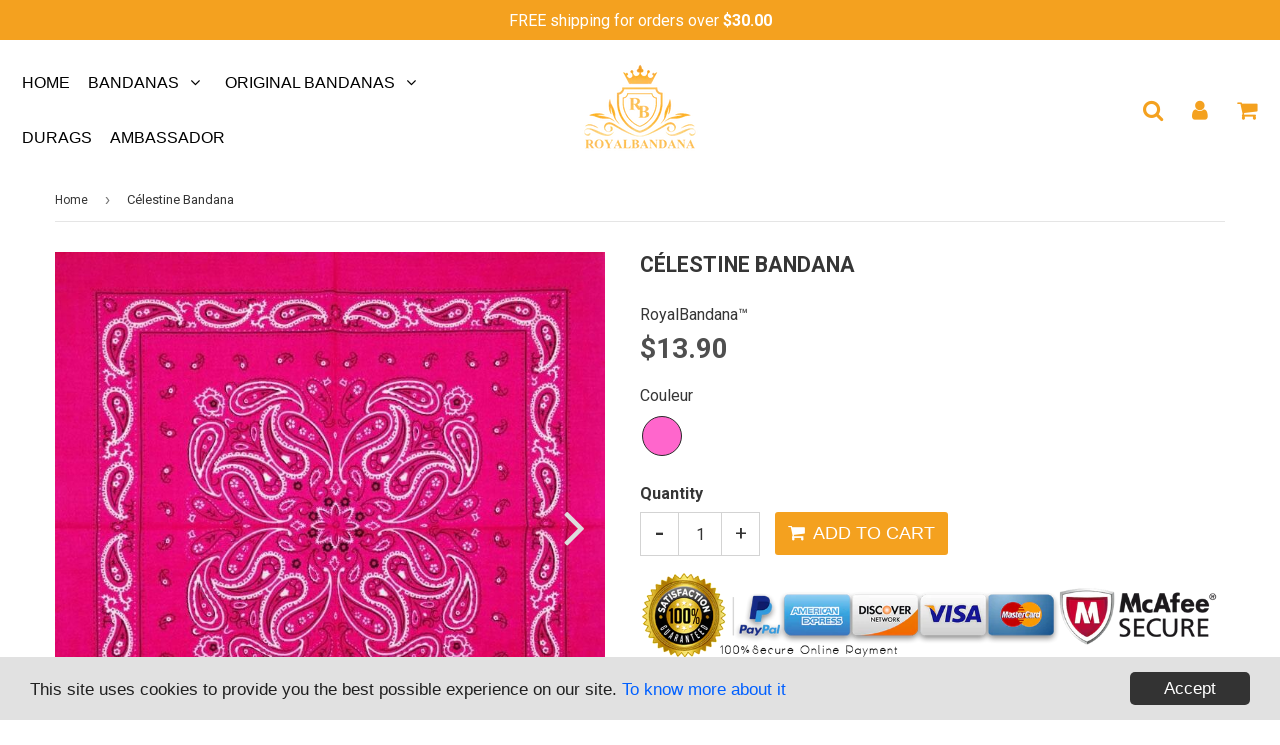

--- FILE ---
content_type: text/html; charset=utf-8
request_url: https://en.royalbandana.com/products/celestine-bandana
body_size: 34972
content:
<!doctype html>
<html class="no-touch no-js" lang="en">
<head>
 
  <!-- Global site tag (gtag.js) - Google Analytics -->
<script async src="https://www.googletagmanager.com/gtag/js?id=G-CPSHLES4BY"></script>
<script>
  window.dataLayer = window.dataLayer || [];
  function gtag(){dataLayer.push(arguments);}
  gtag('js', new Date());

  gtag('config', 'G-CPSHLES4BY');
  gtag('config', 'AW-440238341');
</script>
  
  
  <meta name="p:domain_verify" content="5f9f40bee86fe9be24d8976132c7a094"/>
  
  <meta name="facebook-domain-verification" content="f3za8pclbbdayo5xbcdptr74njqdw3" />
  
  
  <meta charset="utf-8">
  <meta http-equiv="X-UA-Compatible" content="IE=edge,chrome=1">
  <meta name="viewport" content="width=device-width, initial-scale=1.0, shrink-to-fit=no" />
  <meta name="theme-color" content="#ffffff"><link rel="shortcut icon" href="//en.royalbandana.com/cdn/shop/files/favicon_royalbandana_32x32.png?v=1614328239" type="image/png" /><title>
    Célestine Bandana | RoyalBandana™
  </title>
  <meta name="description" content="Simultaneously unique and grandiose, this Célestine Bandana will give you a rare style. Thanks to its classy materials and beautiful designs, it will definitely enhance your look.">
<meta property="og:site_name" content="RoyalBandana™">
<meta property="og:url" content="https://en.royalbandana.com/products/celestine-bandana">
<meta property="og:title" content="Célestine Bandana">
<meta property="og:type" content="product">


<meta property="og:description" content="Simultaneously unique and grandiose, this Célestine Bandana will give you a rare style. Thanks to its classy materials and beautiful designs, it will definitely enhance your look.">

<meta property="og:price:amount" content="13.90">
  <meta property="og:price:currency" content="USD"><meta property="og:image" content="http://en.royalbandana.com/cdn/shop/products/Celestine-Bandana_1024x1024.jpg?v=1609704567"><meta property="og:image" content="http://en.royalbandana.com/cdn/shop/products/Celestine-Bandana-pink_1024x1024.jpg?v=1609704574">
<meta property="og:image:secure_url" content="https://en.royalbandana.com/cdn/shop/products/Celestine-Bandana_1024x1024.jpg?v=1609704567"><meta property="og:image:secure_url" content="https://en.royalbandana.com/cdn/shop/products/Celestine-Bandana-pink_1024x1024.jpg?v=1609704574">


  <meta name="twitter:site" content="@RoyalbandanaO">


  <meta name="twitter:card" content="summary_large_image">
  <meta name="twitter:image" content="https://en.royalbandana.com/cdn/shop/products/Celestine-Bandana_1024x1024.jpg?v=1609704567">
  <meta name="twitter:image:width" content="480">
  <meta name="twitter:image:height" content="480">

<meta name="twitter:title" content="Célestine Bandana">


<meta property="twitter:description" content="Simultaneously unique and grandiose, this Célestine Bandana will give you a rare style. Thanks to its classy materials and beautiful designs, it will definitely enhance your look.">


<link rel="canonical" href="https://en.royalbandana.com/products/celestine-bandana">
  <meta name="viewport" content="width=device-width, initial-scale=1, user-scalable=no"><script>window.performance && window.performance.mark && window.performance.mark('shopify.content_for_header.start');</script><meta name="google-site-verification" content="BJgIdJIsCvZGmpVCwZwJOE6Rpb7JPVcw2n4DmzJBrP0">
<meta id="shopify-digital-wallet" name="shopify-digital-wallet" content="/4583424046/digital_wallets/dialog">
<link rel="alternate" type="application/json+oembed" href="https://en.royalbandana.com/products/celestine-bandana.oembed">
<script async="async" src="/checkouts/internal/preloads.js?locale=en-US"></script>
<script id="shopify-features" type="application/json">{"accessToken":"d377fa3800ecc35fae603b99d23be016","betas":["rich-media-storefront-analytics"],"domain":"en.royalbandana.com","predictiveSearch":true,"shopId":4583424046,"locale":"en"}</script>
<script>var Shopify = Shopify || {};
Shopify.shop = "cris-spartus.myshopify.com";
Shopify.locale = "en";
Shopify.currency = {"active":"USD","rate":"1.0"};
Shopify.country = "US";
Shopify.theme = {"name":"Prestige-2-12-2-ijpiqv","id":83557515310,"schema_name":"Speedfly Theme","schema_version":"2.12","theme_store_id":null,"role":"main"};
Shopify.theme.handle = "null";
Shopify.theme.style = {"id":null,"handle":null};
Shopify.cdnHost = "en.royalbandana.com/cdn";
Shopify.routes = Shopify.routes || {};
Shopify.routes.root = "/";</script>
<script type="module">!function(o){(o.Shopify=o.Shopify||{}).modules=!0}(window);</script>
<script>!function(o){function n(){var o=[];function n(){o.push(Array.prototype.slice.apply(arguments))}return n.q=o,n}var t=o.Shopify=o.Shopify||{};t.loadFeatures=n(),t.autoloadFeatures=n()}(window);</script>
<script id="shop-js-analytics" type="application/json">{"pageType":"product"}</script>
<script defer="defer" async type="module" src="//en.royalbandana.com/cdn/shopifycloud/shop-js/modules/v2/client.init-shop-cart-sync_C5BV16lS.en.esm.js"></script>
<script defer="defer" async type="module" src="//en.royalbandana.com/cdn/shopifycloud/shop-js/modules/v2/chunk.common_CygWptCX.esm.js"></script>
<script type="module">
  await import("//en.royalbandana.com/cdn/shopifycloud/shop-js/modules/v2/client.init-shop-cart-sync_C5BV16lS.en.esm.js");
await import("//en.royalbandana.com/cdn/shopifycloud/shop-js/modules/v2/chunk.common_CygWptCX.esm.js");

  window.Shopify.SignInWithShop?.initShopCartSync?.({"fedCMEnabled":true,"windoidEnabled":true});

</script>
<script>(function() {
  var isLoaded = false;
  function asyncLoad() {
    if (isLoaded) return;
    isLoaded = true;
    var urls = ["https:\/\/s3.amazonaws.com\/verge-shopify\/verge-json-ld.js?shop=cris-spartus.myshopify.com","https:\/\/static.klaviyo.com\/onsite\/js\/klaviyo.js?company_id=XZk6qS\u0026shop=cris-spartus.myshopify.com","https:\/\/static.klaviyo.com\/onsite\/js\/klaviyo.js?company_id=XZk6qS\u0026shop=cris-spartus.myshopify.com","\/\/cdn.shopify.com\/proxy\/00ccfdb71bd2c0319f6fd94a8a6e28c4d4351b352e8c9f850acbdceeb9fa58fc\/api.goaffpro.com\/loader.js?shop=cris-spartus.myshopify.com\u0026sp-cache-control=cHVibGljLCBtYXgtYWdlPTkwMA"];
    for (var i = 0; i < urls.length; i++) {
      var s = document.createElement('script');
      s.type = 'text/javascript';
      s.async = true;
      s.src = urls[i];
      var x = document.getElementsByTagName('script')[0];
      x.parentNode.insertBefore(s, x);
    }
  };
  if(window.attachEvent) {
    window.attachEvent('onload', asyncLoad);
  } else {
    window.addEventListener('load', asyncLoad, false);
  }
})();</script>
<script id="__st">var __st={"a":4583424046,"offset":-18000,"reqid":"7588a0b5-4d87-4d8c-a6ad-b7b68c1ce57c-1768766165","pageurl":"en.royalbandana.com\/products\/celestine-bandana","u":"ad40f2f738c6","p":"product","rtyp":"product","rid":4696000331822};</script>
<script>window.ShopifyPaypalV4VisibilityTracking = true;</script>
<script id="captcha-bootstrap">!function(){'use strict';const t='contact',e='account',n='new_comment',o=[[t,t],['blogs',n],['comments',n],[t,'customer']],c=[[e,'customer_login'],[e,'guest_login'],[e,'recover_customer_password'],[e,'create_customer']],r=t=>t.map((([t,e])=>`form[action*='/${t}']:not([data-nocaptcha='true']) input[name='form_type'][value='${e}']`)).join(','),a=t=>()=>t?[...document.querySelectorAll(t)].map((t=>t.form)):[];function s(){const t=[...o],e=r(t);return a(e)}const i='password',u='form_key',d=['recaptcha-v3-token','g-recaptcha-response','h-captcha-response',i],f=()=>{try{return window.sessionStorage}catch{return}},m='__shopify_v',_=t=>t.elements[u];function p(t,e,n=!1){try{const o=window.sessionStorage,c=JSON.parse(o.getItem(e)),{data:r}=function(t){const{data:e,action:n}=t;return t[m]||n?{data:e,action:n}:{data:t,action:n}}(c);for(const[e,n]of Object.entries(r))t.elements[e]&&(t.elements[e].value=n);n&&o.removeItem(e)}catch(o){console.error('form repopulation failed',{error:o})}}const l='form_type',E='cptcha';function T(t){t.dataset[E]=!0}const w=window,h=w.document,L='Shopify',v='ce_forms',y='captcha';let A=!1;((t,e)=>{const n=(g='f06e6c50-85a8-45c8-87d0-21a2b65856fe',I='https://cdn.shopify.com/shopifycloud/storefront-forms-hcaptcha/ce_storefront_forms_captcha_hcaptcha.v1.5.2.iife.js',D={infoText:'Protected by hCaptcha',privacyText:'Privacy',termsText:'Terms'},(t,e,n)=>{const o=w[L][v],c=o.bindForm;if(c)return c(t,g,e,D).then(n);var r;o.q.push([[t,g,e,D],n]),r=I,A||(h.body.append(Object.assign(h.createElement('script'),{id:'captcha-provider',async:!0,src:r})),A=!0)});var g,I,D;w[L]=w[L]||{},w[L][v]=w[L][v]||{},w[L][v].q=[],w[L][y]=w[L][y]||{},w[L][y].protect=function(t,e){n(t,void 0,e),T(t)},Object.freeze(w[L][y]),function(t,e,n,w,h,L){const[v,y,A,g]=function(t,e,n){const i=e?o:[],u=t?c:[],d=[...i,...u],f=r(d),m=r(i),_=r(d.filter((([t,e])=>n.includes(e))));return[a(f),a(m),a(_),s()]}(w,h,L),I=t=>{const e=t.target;return e instanceof HTMLFormElement?e:e&&e.form},D=t=>v().includes(t);t.addEventListener('submit',(t=>{const e=I(t);if(!e)return;const n=D(e)&&!e.dataset.hcaptchaBound&&!e.dataset.recaptchaBound,o=_(e),c=g().includes(e)&&(!o||!o.value);(n||c)&&t.preventDefault(),c&&!n&&(function(t){try{if(!f())return;!function(t){const e=f();if(!e)return;const n=_(t);if(!n)return;const o=n.value;o&&e.removeItem(o)}(t);const e=Array.from(Array(32),(()=>Math.random().toString(36)[2])).join('');!function(t,e){_(t)||t.append(Object.assign(document.createElement('input'),{type:'hidden',name:u})),t.elements[u].value=e}(t,e),function(t,e){const n=f();if(!n)return;const o=[...t.querySelectorAll(`input[type='${i}']`)].map((({name:t})=>t)),c=[...d,...o],r={};for(const[a,s]of new FormData(t).entries())c.includes(a)||(r[a]=s);n.setItem(e,JSON.stringify({[m]:1,action:t.action,data:r}))}(t,e)}catch(e){console.error('failed to persist form',e)}}(e),e.submit())}));const S=(t,e)=>{t&&!t.dataset[E]&&(n(t,e.some((e=>e===t))),T(t))};for(const o of['focusin','change'])t.addEventListener(o,(t=>{const e=I(t);D(e)&&S(e,y())}));const B=e.get('form_key'),M=e.get(l),P=B&&M;t.addEventListener('DOMContentLoaded',(()=>{const t=y();if(P)for(const e of t)e.elements[l].value===M&&p(e,B);[...new Set([...A(),...v().filter((t=>'true'===t.dataset.shopifyCaptcha))])].forEach((e=>S(e,t)))}))}(h,new URLSearchParams(w.location.search),n,t,e,['guest_login'])})(!0,!0)}();</script>
<script integrity="sha256-4kQ18oKyAcykRKYeNunJcIwy7WH5gtpwJnB7kiuLZ1E=" data-source-attribution="shopify.loadfeatures" defer="defer" src="//en.royalbandana.com/cdn/shopifycloud/storefront/assets/storefront/load_feature-a0a9edcb.js" crossorigin="anonymous"></script>
<script data-source-attribution="shopify.dynamic_checkout.dynamic.init">var Shopify=Shopify||{};Shopify.PaymentButton=Shopify.PaymentButton||{isStorefrontPortableWallets:!0,init:function(){window.Shopify.PaymentButton.init=function(){};var t=document.createElement("script");t.src="https://en.royalbandana.com/cdn/shopifycloud/portable-wallets/latest/portable-wallets.en.js",t.type="module",document.head.appendChild(t)}};
</script>
<script data-source-attribution="shopify.dynamic_checkout.buyer_consent">
  function portableWalletsHideBuyerConsent(e){var t=document.getElementById("shopify-buyer-consent"),n=document.getElementById("shopify-subscription-policy-button");t&&n&&(t.classList.add("hidden"),t.setAttribute("aria-hidden","true"),n.removeEventListener("click",e))}function portableWalletsShowBuyerConsent(e){var t=document.getElementById("shopify-buyer-consent"),n=document.getElementById("shopify-subscription-policy-button");t&&n&&(t.classList.remove("hidden"),t.removeAttribute("aria-hidden"),n.addEventListener("click",e))}window.Shopify?.PaymentButton&&(window.Shopify.PaymentButton.hideBuyerConsent=portableWalletsHideBuyerConsent,window.Shopify.PaymentButton.showBuyerConsent=portableWalletsShowBuyerConsent);
</script>
<script data-source-attribution="shopify.dynamic_checkout.cart.bootstrap">document.addEventListener("DOMContentLoaded",(function(){function t(){return document.querySelector("shopify-accelerated-checkout-cart, shopify-accelerated-checkout")}if(t())Shopify.PaymentButton.init();else{new MutationObserver((function(e,n){t()&&(Shopify.PaymentButton.init(),n.disconnect())})).observe(document.body,{childList:!0,subtree:!0})}}));
</script>
<link id="shopify-accelerated-checkout-styles" rel="stylesheet" media="screen" href="https://en.royalbandana.com/cdn/shopifycloud/portable-wallets/latest/accelerated-checkout-backwards-compat.css" crossorigin="anonymous">
<style id="shopify-accelerated-checkout-cart">
        #shopify-buyer-consent {
  margin-top: 1em;
  display: inline-block;
  width: 100%;
}

#shopify-buyer-consent.hidden {
  display: none;
}

#shopify-subscription-policy-button {
  background: none;
  border: none;
  padding: 0;
  text-decoration: underline;
  font-size: inherit;
  cursor: pointer;
}

#shopify-subscription-policy-button::before {
  box-shadow: none;
}

      </style>

<script>window.performance && window.performance.mark && window.performance.mark('shopify.content_for_header.end');</script> <!-- CSS - JS ================================================== -->
  
  
  <link href="//fonts.googleapis.com/css?family=Roboto:400,700" rel="stylesheet" type="text/css" media="all" />


  

<link rel="stylesheet" href="https://cdnjs.cloudflare.com/ajax/libs/font-awesome/4.7.0/css/font-awesome.css" integrity="sha512-5A8nwdMOWrSz20fDsjczgUidUBR8liPYU+WymTZP1lmY9G6Oc7HlZv156XqnsgNUzTyMefFTcsFH/tnJE/+xBg==" crossorigin="anonymous" />
  <link href="//en.royalbandana.com/cdn/shop/t/3/assets/theme.scss.css?v=91673102658025092731703326757" rel="stylesheet" type="text/css" media="all" /> 
  
  <script src="https://code.jquery.com/jquery-3.5.1.min.js" integrity="sha256-9/aliU8dGd2tb6OSsuzixeV4y/faTqgFtohetphbbj0=" crossorigin="anonymous" ></script>
 
  <script src="//en.royalbandana.com/cdn/shop/t/3/assets/vendor.js?v=15194839398562201921611062944" defer></script>
  <script src="//en.royalbandana.com/cdn/shop/t/3/assets/theme.js?v=16583044303289955021611063304" defer></script>   
  
     
  
  <!-- Code script ================================================== -->
       
     
 
  
<!-- Start of Judge.me Core -->
<link rel="dns-prefetch" href="https://cdn.judge.me/">
<script data-cfasync='false' class='jdgm-settings-script'>window.jdgmSettings={"pagination":5,"disable_web_reviews":false,"badge_no_review_text":"No reviews","badge_n_reviews_text":"{{ n }} review/reviews","badge_star_color":"#f0e610","hide_badge_preview_if_no_reviews":true,"badge_hide_text":false,"enforce_center_preview_badge":false,"widget_title":"Customer Reviews","widget_open_form_text":"Write a review","widget_close_form_text":"Cancel review","widget_refresh_page_text":"Refresh page","widget_summary_text":"Based on {{ number_of_reviews }} review/reviews","widget_no_review_text":"Be the first to write a review","widget_name_field_text":"Display name","widget_verified_name_field_text":"Verified Name (public)","widget_name_placeholder_text":"Display name","widget_required_field_error_text":"This field is required.","widget_email_field_text":"Email address","widget_verified_email_field_text":"Verified Email (private, can not be edited)","widget_email_placeholder_text":"Your email address","widget_email_field_error_text":"Please enter a valid email address.","widget_rating_field_text":"Rating","widget_review_title_field_text":"Review Title","widget_review_title_placeholder_text":"Give your review a title","widget_review_body_field_text":"Review content","widget_review_body_placeholder_text":"Start writing here...","widget_pictures_field_text":"Picture/Video (optional)","widget_submit_review_text":"Submit Review","widget_submit_verified_review_text":"Submit Verified Review","widget_submit_success_msg_with_auto_publish":"Thank you! Please refresh the page in a few moments to see your review. You can remove or edit your review by logging into \u003ca href='https://judge.me/login' target='_blank' rel='nofollow noopener'\u003eJudge.me\u003c/a\u003e","widget_submit_success_msg_no_auto_publish":"Thank you! Your review will be published as soon as it is approved by the shop admin. You can remove or edit your review by logging into \u003ca href='https://judge.me/login' target='_blank' rel='nofollow noopener'\u003eJudge.me\u003c/a\u003e","widget_show_default_reviews_out_of_total_text":"Showing {{ n_reviews_shown }} out of {{ n_reviews }} reviews.","widget_show_all_link_text":"Show all","widget_show_less_link_text":"Show less","widget_author_said_text":"{{ reviewer_name }} said:","widget_days_text":"{{ n }} days ago","widget_weeks_text":"{{ n }} week/weeks ago","widget_months_text":"{{ n }} month/months ago","widget_years_text":"{{ n }} year/years ago","widget_yesterday_text":"Yesterday","widget_today_text":"Today","widget_replied_text":"\u003e\u003e {{ shop_name }} replied:","widget_read_more_text":"Read more","widget_reviewer_name_as_initial":"","widget_rating_filter_color":"#fbcd0a","widget_rating_filter_see_all_text":"See all reviews","widget_sorting_most_recent_text":"Most Recent","widget_sorting_highest_rating_text":"Highest Rating","widget_sorting_lowest_rating_text":"Lowest Rating","widget_sorting_with_pictures_text":"Only Pictures","widget_sorting_most_helpful_text":"Most Helpful","widget_open_question_form_text":"Ask a question","widget_reviews_subtab_text":"Reviews","widget_questions_subtab_text":"Questions","widget_question_label_text":"Question","widget_answer_label_text":"Answer","widget_question_placeholder_text":"Write your question here","widget_submit_question_text":"Submit Question","widget_question_submit_success_text":"Thank you for your question! We will notify you once it gets answered.","widget_star_color":"#f0e610","verified_badge_text":"Verified","verified_badge_bg_color":"","verified_badge_text_color":"","verified_badge_placement":"left-of-reviewer-name","widget_review_max_height":"","widget_hide_border":false,"widget_social_share":false,"widget_thumb":false,"widget_review_location_show":false,"widget_location_format":"","all_reviews_include_out_of_store_products":true,"all_reviews_out_of_store_text":"(out of store)","all_reviews_pagination":100,"all_reviews_product_name_prefix_text":"about","enable_review_pictures":false,"enable_question_anwser":false,"widget_theme":"default","review_date_format":"mm/dd/yyyy","default_sort_method":"most-recent","widget_product_reviews_subtab_text":"Product Reviews","widget_shop_reviews_subtab_text":"Shop Reviews","widget_other_products_reviews_text":"Reviews for other products","widget_store_reviews_subtab_text":"Store reviews","widget_no_store_reviews_text":"This store hasn't received any reviews yet","widget_web_restriction_product_reviews_text":"This product hasn't received any reviews yet","widget_no_items_text":"No items found","widget_show_more_text":"Show more","widget_write_a_store_review_text":"Write a Store Review","widget_other_languages_heading":"Reviews in Other Languages","widget_translate_review_text":"Translate review to {{ language }}","widget_translating_review_text":"Translating...","widget_show_original_translation_text":"Show original ({{ language }})","widget_translate_review_failed_text":"Review couldn't be translated.","widget_translate_review_retry_text":"Retry","widget_translate_review_try_again_later_text":"Try again later","show_product_url_for_grouped_product":false,"widget_sorting_pictures_first_text":"Pictures First","show_pictures_on_all_rev_page_mobile":false,"show_pictures_on_all_rev_page_desktop":false,"floating_tab_hide_mobile_install_preference":false,"floating_tab_button_name":"★ Reviews","floating_tab_title":"Let customers speak for us","floating_tab_button_color":"","floating_tab_button_background_color":"","floating_tab_url":"","floating_tab_url_enabled":false,"floating_tab_tab_style":"text","all_reviews_text_badge_text":"Customers rate us {{ shop.metafields.judgeme.all_reviews_rating | round: 1 }}/5 based on {{ shop.metafields.judgeme.all_reviews_count }} reviews.","all_reviews_text_badge_text_branded_style":"{{ shop.metafields.judgeme.all_reviews_rating | round: 1 }} out of 5 stars based on {{ shop.metafields.judgeme.all_reviews_count }} reviews","is_all_reviews_text_badge_a_link":false,"show_stars_for_all_reviews_text_badge":false,"all_reviews_text_badge_url":"","all_reviews_text_style":"text","all_reviews_text_color_style":"judgeme_brand_color","all_reviews_text_color":"#108474","all_reviews_text_show_jm_brand":true,"featured_carousel_show_header":true,"featured_carousel_title":"Let customers speak for us","testimonials_carousel_title":"Customers are saying","videos_carousel_title":"Real customer stories","cards_carousel_title":"Customers are saying","featured_carousel_count_text":"from {{ n }} reviews","featured_carousel_add_link_to_all_reviews_page":false,"featured_carousel_url":"","featured_carousel_show_images":true,"featured_carousel_autoslide_interval":5,"featured_carousel_arrows_on_the_sides":false,"featured_carousel_height":250,"featured_carousel_width":80,"featured_carousel_image_size":0,"featured_carousel_image_height":250,"featured_carousel_arrow_color":"#eeeeee","verified_count_badge_style":"vintage","verified_count_badge_orientation":"horizontal","verified_count_badge_color_style":"judgeme_brand_color","verified_count_badge_color":"#108474","is_verified_count_badge_a_link":false,"verified_count_badge_url":"","verified_count_badge_show_jm_brand":true,"widget_rating_preset_default":5,"widget_first_sub_tab":"product-reviews","widget_show_histogram":true,"widget_histogram_use_custom_color":false,"widget_pagination_use_custom_color":false,"widget_star_use_custom_color":true,"widget_verified_badge_use_custom_color":false,"widget_write_review_use_custom_color":false,"picture_reminder_submit_button":"Upload Pictures","enable_review_videos":false,"mute_video_by_default":false,"widget_sorting_videos_first_text":"Videos First","widget_review_pending_text":"Pending","featured_carousel_items_for_large_screen":3,"social_share_options_order":"Facebook,Twitter","remove_microdata_snippet":false,"disable_json_ld":false,"enable_json_ld_products":false,"preview_badge_show_question_text":false,"preview_badge_no_question_text":"No questions","preview_badge_n_question_text":"{{ number_of_questions }} question/questions","qa_badge_show_icon":false,"qa_badge_position":"same-row","remove_judgeme_branding":false,"widget_add_search_bar":false,"widget_search_bar_placeholder":"Search","widget_sorting_verified_only_text":"Verified only","featured_carousel_theme":"default","featured_carousel_show_rating":true,"featured_carousel_show_title":true,"featured_carousel_show_body":true,"featured_carousel_show_date":false,"featured_carousel_show_reviewer":true,"featured_carousel_show_product":false,"featured_carousel_header_background_color":"#108474","featured_carousel_header_text_color":"#ffffff","featured_carousel_name_product_separator":"reviewed","featured_carousel_full_star_background":"#108474","featured_carousel_empty_star_background":"#dadada","featured_carousel_vertical_theme_background":"#f9fafb","featured_carousel_verified_badge_enable":false,"featured_carousel_verified_badge_color":"#108474","featured_carousel_border_style":"round","featured_carousel_review_line_length_limit":3,"featured_carousel_more_reviews_button_text":"Read more reviews","featured_carousel_view_product_button_text":"View product","all_reviews_page_load_reviews_on":"scroll","all_reviews_page_load_more_text":"Load More Reviews","disable_fb_tab_reviews":false,"enable_ajax_cdn_cache":false,"widget_public_name_text":"displayed publicly like","default_reviewer_name":"John Smith","default_reviewer_name_has_non_latin":true,"widget_reviewer_anonymous":"Anonymous","medals_widget_title":"Judge.me Review Medals","medals_widget_background_color":"#f9fafb","medals_widget_position":"footer_all_pages","medals_widget_border_color":"#f9fafb","medals_widget_verified_text_position":"left","medals_widget_use_monochromatic_version":false,"medals_widget_elements_color":"#108474","show_reviewer_avatar":true,"widget_invalid_yt_video_url_error_text":"Not a YouTube video URL","widget_max_length_field_error_text":"Please enter no more than {0} characters.","widget_show_country_flag":false,"widget_show_collected_via_shop_app":true,"widget_verified_by_shop_badge_style":"light","widget_verified_by_shop_text":"Verified by Shop","widget_show_photo_gallery":false,"widget_load_with_code_splitting":true,"widget_ugc_install_preference":false,"widget_ugc_title":"Made by us, Shared by you","widget_ugc_subtitle":"Tag us to see your picture featured in our page","widget_ugc_arrows_color":"#ffffff","widget_ugc_primary_button_text":"Buy Now","widget_ugc_primary_button_background_color":"#108474","widget_ugc_primary_button_text_color":"#ffffff","widget_ugc_primary_button_border_width":"0","widget_ugc_primary_button_border_style":"none","widget_ugc_primary_button_border_color":"#108474","widget_ugc_primary_button_border_radius":"25","widget_ugc_secondary_button_text":"Load More","widget_ugc_secondary_button_background_color":"#ffffff","widget_ugc_secondary_button_text_color":"#108474","widget_ugc_secondary_button_border_width":"2","widget_ugc_secondary_button_border_style":"solid","widget_ugc_secondary_button_border_color":"#108474","widget_ugc_secondary_button_border_radius":"25","widget_ugc_reviews_button_text":"View Reviews","widget_ugc_reviews_button_background_color":"#ffffff","widget_ugc_reviews_button_text_color":"#108474","widget_ugc_reviews_button_border_width":"2","widget_ugc_reviews_button_border_style":"solid","widget_ugc_reviews_button_border_color":"#108474","widget_ugc_reviews_button_border_radius":"25","widget_ugc_reviews_button_link_to":"judgeme-reviews-page","widget_ugc_show_post_date":true,"widget_ugc_max_width":"800","widget_rating_metafield_value_type":true,"widget_primary_color":"#108474","widget_enable_secondary_color":false,"widget_secondary_color":"#edf5f5","widget_summary_average_rating_text":"{{ average_rating }} out of 5","widget_media_grid_title":"Customer photos \u0026 videos","widget_media_grid_see_more_text":"See more","widget_round_style":false,"widget_show_product_medals":true,"widget_verified_by_judgeme_text":"Verified by Judge.me","widget_show_store_medals":true,"widget_verified_by_judgeme_text_in_store_medals":"Verified by Judge.me","widget_media_field_exceed_quantity_message":"Sorry, we can only accept {{ max_media }} for one review.","widget_media_field_exceed_limit_message":"{{ file_name }} is too large, please select a {{ media_type }} less than {{ size_limit }}MB.","widget_review_submitted_text":"Review Submitted!","widget_question_submitted_text":"Question Submitted!","widget_close_form_text_question":"Cancel","widget_write_your_answer_here_text":"Write your answer here","widget_enabled_branded_link":true,"widget_show_collected_by_judgeme":false,"widget_reviewer_name_color":"","widget_write_review_text_color":"","widget_write_review_bg_color":"","widget_collected_by_judgeme_text":"collected by Judge.me","widget_pagination_type":"standard","widget_load_more_text":"Load More","widget_load_more_color":"#108474","widget_full_review_text":"Full Review","widget_read_more_reviews_text":"Read More Reviews","widget_read_questions_text":"Read Questions","widget_questions_and_answers_text":"Questions \u0026 Answers","widget_verified_by_text":"Verified by","widget_verified_text":"Verified","widget_number_of_reviews_text":"{{ number_of_reviews }} reviews","widget_back_button_text":"Back","widget_next_button_text":"Next","widget_custom_forms_filter_button":"Filters","custom_forms_style":"vertical","widget_show_review_information":false,"how_reviews_are_collected":"How reviews are collected?","widget_show_review_keywords":false,"widget_gdpr_statement":"How we use your data: We'll only contact you about the review you left, and only if necessary. By submitting your review, you agree to Judge.me's \u003ca href='https://judge.me/terms' target='_blank' rel='nofollow noopener'\u003eterms\u003c/a\u003e, \u003ca href='https://judge.me/privacy' target='_blank' rel='nofollow noopener'\u003eprivacy\u003c/a\u003e and \u003ca href='https://judge.me/content-policy' target='_blank' rel='nofollow noopener'\u003econtent\u003c/a\u003e policies.","widget_multilingual_sorting_enabled":false,"widget_translate_review_content_enabled":false,"widget_translate_review_content_method":"manual","popup_widget_review_selection":"automatically_with_pictures","popup_widget_round_border_style":true,"popup_widget_show_title":true,"popup_widget_show_body":true,"popup_widget_show_reviewer":false,"popup_widget_show_product":true,"popup_widget_show_pictures":true,"popup_widget_use_review_picture":true,"popup_widget_show_on_home_page":true,"popup_widget_show_on_product_page":true,"popup_widget_show_on_collection_page":true,"popup_widget_show_on_cart_page":true,"popup_widget_position":"bottom_left","popup_widget_first_review_delay":5,"popup_widget_duration":5,"popup_widget_interval":5,"popup_widget_review_count":5,"popup_widget_hide_on_mobile":true,"review_snippet_widget_round_border_style":true,"review_snippet_widget_card_color":"#FFFFFF","review_snippet_widget_slider_arrows_background_color":"#FFFFFF","review_snippet_widget_slider_arrows_color":"#000000","review_snippet_widget_star_color":"#108474","show_product_variant":false,"all_reviews_product_variant_label_text":"Variant: ","widget_show_verified_branding":false,"widget_ai_summary_title":"Customers say","widget_ai_summary_disclaimer":"AI-powered review summary based on recent customer reviews","widget_show_ai_summary":false,"widget_show_ai_summary_bg":false,"widget_show_review_title_input":true,"redirect_reviewers_invited_via_email":"review_widget","request_store_review_after_product_review":false,"request_review_other_products_in_order":false,"review_form_color_scheme":"default","review_form_corner_style":"square","review_form_star_color":{},"review_form_text_color":"#333333","review_form_background_color":"#ffffff","review_form_field_background_color":"#fafafa","review_form_button_color":{},"review_form_button_text_color":"#ffffff","review_form_modal_overlay_color":"#000000","review_content_screen_title_text":"How would you rate this product?","review_content_introduction_text":"We would love it if you would share a bit about your experience.","store_review_form_title_text":"How would you rate this store?","store_review_form_introduction_text":"We would love it if you would share a bit about your experience.","show_review_guidance_text":true,"one_star_review_guidance_text":"Poor","five_star_review_guidance_text":"Great","customer_information_screen_title_text":"About you","customer_information_introduction_text":"Please tell us more about you.","custom_questions_screen_title_text":"Your experience in more detail","custom_questions_introduction_text":"Here are a few questions to help us understand more about your experience.","review_submitted_screen_title_text":"Thanks for your review!","review_submitted_screen_thank_you_text":"We are processing it and it will appear on the store soon.","review_submitted_screen_email_verification_text":"Please confirm your email by clicking the link we just sent you. This helps us keep reviews authentic.","review_submitted_request_store_review_text":"Would you like to share your experience of shopping with us?","review_submitted_review_other_products_text":"Would you like to review these products?","store_review_screen_title_text":"Would you like to share your experience of shopping with us?","store_review_introduction_text":"We value your feedback and use it to improve. Please share any thoughts or suggestions you have.","reviewer_media_screen_title_picture_text":"Share a picture","reviewer_media_introduction_picture_text":"Upload a photo to support your review.","reviewer_media_screen_title_video_text":"Share a video","reviewer_media_introduction_video_text":"Upload a video to support your review.","reviewer_media_screen_title_picture_or_video_text":"Share a picture or video","reviewer_media_introduction_picture_or_video_text":"Upload a photo or video to support your review.","reviewer_media_youtube_url_text":"Paste your Youtube URL here","advanced_settings_next_step_button_text":"Next","advanced_settings_close_review_button_text":"Close","modal_write_review_flow":false,"write_review_flow_required_text":"Required","write_review_flow_privacy_message_text":"We respect your privacy.","write_review_flow_anonymous_text":"Post review as anonymous","write_review_flow_visibility_text":"This won't be visible to other customers.","write_review_flow_multiple_selection_help_text":"Select as many as you like","write_review_flow_single_selection_help_text":"Select one option","write_review_flow_required_field_error_text":"This field is required","write_review_flow_invalid_email_error_text":"Please enter a valid email address","write_review_flow_max_length_error_text":"Max. {{ max_length }} characters.","write_review_flow_media_upload_text":"\u003cb\u003eClick to upload\u003c/b\u003e or drag and drop","write_review_flow_gdpr_statement":"We'll only contact you about your review if necessary. By submitting your review, you agree to our \u003ca href='https://judge.me/terms' target='_blank' rel='nofollow noopener'\u003eterms and conditions\u003c/a\u003e and \u003ca href='https://judge.me/privacy' target='_blank' rel='nofollow noopener'\u003eprivacy policy\u003c/a\u003e.","rating_only_reviews_enabled":false,"show_negative_reviews_help_screen":false,"new_review_flow_help_screen_rating_threshold":3,"negative_review_resolution_screen_title_text":"Tell us more","negative_review_resolution_text":"Your experience matters to us. If there were issues with your purchase, we're here to help. Feel free to reach out to us, we'd love the opportunity to make things right.","negative_review_resolution_button_text":"Contact us","negative_review_resolution_proceed_with_review_text":"Leave a review","negative_review_resolution_subject":"Issue with purchase from {{ shop_name }}.{{ order_name }}","preview_badge_collection_page_install_status":false,"widget_review_custom_css":"","preview_badge_custom_css":"","preview_badge_stars_count":"5-stars","featured_carousel_custom_css":"","floating_tab_custom_css":"","all_reviews_widget_custom_css":"","medals_widget_custom_css":"","verified_badge_custom_css":"","all_reviews_text_custom_css":"","transparency_badges_collected_via_store_invite":false,"transparency_badges_from_another_provider":false,"transparency_badges_collected_from_store_visitor":false,"transparency_badges_collected_by_verified_review_provider":false,"transparency_badges_earned_reward":false,"transparency_badges_collected_via_store_invite_text":"Review collected via store invitation","transparency_badges_from_another_provider_text":"Review collected from another provider","transparency_badges_collected_from_store_visitor_text":"Review collected from a store visitor","transparency_badges_written_in_google_text":"Review written in Google","transparency_badges_written_in_etsy_text":"Review written in Etsy","transparency_badges_written_in_shop_app_text":"Review written in Shop App","transparency_badges_earned_reward_text":"Review earned a reward for future purchase","product_review_widget_per_page":10,"widget_store_review_label_text":"Review about the store","checkout_comment_extension_title_on_product_page":"Customer Comments","checkout_comment_extension_num_latest_comment_show":5,"checkout_comment_extension_format":"name_and_timestamp","checkout_comment_customer_name":"last_initial","checkout_comment_comment_notification":true,"preview_badge_collection_page_install_preference":true,"preview_badge_home_page_install_preference":false,"preview_badge_product_page_install_preference":true,"review_widget_install_preference":"","review_carousel_install_preference":false,"floating_reviews_tab_install_preference":"none","verified_reviews_count_badge_install_preference":false,"all_reviews_text_install_preference":false,"review_widget_best_location":true,"judgeme_medals_install_preference":false,"review_widget_revamp_enabled":false,"review_widget_qna_enabled":false,"review_widget_header_theme":"minimal","review_widget_widget_title_enabled":true,"review_widget_header_text_size":"medium","review_widget_header_text_weight":"regular","review_widget_average_rating_style":"compact","review_widget_bar_chart_enabled":true,"review_widget_bar_chart_type":"numbers","review_widget_bar_chart_style":"standard","review_widget_expanded_media_gallery_enabled":false,"review_widget_reviews_section_theme":"standard","review_widget_image_style":"thumbnails","review_widget_review_image_ratio":"square","review_widget_stars_size":"medium","review_widget_verified_badge":"standard_text","review_widget_review_title_text_size":"medium","review_widget_review_text_size":"medium","review_widget_review_text_length":"medium","review_widget_number_of_columns_desktop":3,"review_widget_carousel_transition_speed":5,"review_widget_custom_questions_answers_display":"always","review_widget_button_text_color":"#FFFFFF","review_widget_text_color":"#000000","review_widget_lighter_text_color":"#7B7B7B","review_widget_corner_styling":"soft","review_widget_review_word_singular":"review","review_widget_review_word_plural":"reviews","review_widget_voting_label":"Helpful?","review_widget_shop_reply_label":"Reply from {{ shop_name }}:","review_widget_filters_title":"Filters","qna_widget_question_word_singular":"Question","qna_widget_question_word_plural":"Questions","qna_widget_answer_reply_label":"Answer from {{ answerer_name }}:","qna_content_screen_title_text":"Ask a question about this product","qna_widget_question_required_field_error_text":"Please enter your question.","qna_widget_flow_gdpr_statement":"We'll only contact you about your question if necessary. By submitting your question, you agree to our \u003ca href='https://judge.me/terms' target='_blank' rel='nofollow noopener'\u003eterms and conditions\u003c/a\u003e and \u003ca href='https://judge.me/privacy' target='_blank' rel='nofollow noopener'\u003eprivacy policy\u003c/a\u003e.","qna_widget_question_submitted_text":"Thanks for your question!","qna_widget_close_form_text_question":"Close","qna_widget_question_submit_success_text":"We’ll notify you by email when your question is answered.","all_reviews_widget_v2025_enabled":false,"all_reviews_widget_v2025_header_theme":"default","all_reviews_widget_v2025_widget_title_enabled":true,"all_reviews_widget_v2025_header_text_size":"medium","all_reviews_widget_v2025_header_text_weight":"regular","all_reviews_widget_v2025_average_rating_style":"compact","all_reviews_widget_v2025_bar_chart_enabled":true,"all_reviews_widget_v2025_bar_chart_type":"numbers","all_reviews_widget_v2025_bar_chart_style":"standard","all_reviews_widget_v2025_expanded_media_gallery_enabled":false,"all_reviews_widget_v2025_show_store_medals":true,"all_reviews_widget_v2025_show_photo_gallery":true,"all_reviews_widget_v2025_show_review_keywords":false,"all_reviews_widget_v2025_show_ai_summary":false,"all_reviews_widget_v2025_show_ai_summary_bg":false,"all_reviews_widget_v2025_add_search_bar":false,"all_reviews_widget_v2025_default_sort_method":"most-recent","all_reviews_widget_v2025_reviews_per_page":10,"all_reviews_widget_v2025_reviews_section_theme":"default","all_reviews_widget_v2025_image_style":"thumbnails","all_reviews_widget_v2025_review_image_ratio":"square","all_reviews_widget_v2025_stars_size":"medium","all_reviews_widget_v2025_verified_badge":"bold_badge","all_reviews_widget_v2025_review_title_text_size":"medium","all_reviews_widget_v2025_review_text_size":"medium","all_reviews_widget_v2025_review_text_length":"medium","all_reviews_widget_v2025_number_of_columns_desktop":3,"all_reviews_widget_v2025_carousel_transition_speed":5,"all_reviews_widget_v2025_custom_questions_answers_display":"always","all_reviews_widget_v2025_show_product_variant":false,"all_reviews_widget_v2025_show_reviewer_avatar":true,"all_reviews_widget_v2025_reviewer_name_as_initial":"","all_reviews_widget_v2025_review_location_show":false,"all_reviews_widget_v2025_location_format":"","all_reviews_widget_v2025_show_country_flag":false,"all_reviews_widget_v2025_verified_by_shop_badge_style":"light","all_reviews_widget_v2025_social_share":false,"all_reviews_widget_v2025_social_share_options_order":"Facebook,Twitter,LinkedIn,Pinterest","all_reviews_widget_v2025_pagination_type":"standard","all_reviews_widget_v2025_button_text_color":"#FFFFFF","all_reviews_widget_v2025_text_color":"#000000","all_reviews_widget_v2025_lighter_text_color":"#7B7B7B","all_reviews_widget_v2025_corner_styling":"soft","all_reviews_widget_v2025_title":"Customer reviews","all_reviews_widget_v2025_ai_summary_title":"Customers say about this store","all_reviews_widget_v2025_no_review_text":"Be the first to write a review","platform":"shopify","branding_url":"https://app.judge.me/reviews","branding_text":"Powered by Judge.me","locale":"en","reply_name":"RoyalBandana™","widget_version":"2.1","footer":true,"autopublish":true,"review_dates":true,"enable_custom_form":false,"shop_locale":"en","enable_multi_locales_translations":false,"show_review_title_input":true,"review_verification_email_status":"always","can_be_branded":false,"reply_name_text":"RoyalBandana™"};</script> <style class='jdgm-settings-style'>﻿.jdgm-xx{left:0}:not(.jdgm-prev-badge__stars)>.jdgm-star{color:#f0e610}.jdgm-histogram .jdgm-star.jdgm-star{color:#f0e610}.jdgm-preview-badge .jdgm-star.jdgm-star{color:#f0e610}.jdgm-histogram .jdgm-histogram__bar-content{background:#fbcd0a}.jdgm-histogram .jdgm-histogram__bar:after{background:#fbcd0a}.jdgm-prev-badge[data-average-rating='0.00']{display:none !important}.jdgm-author-all-initials{display:none !important}.jdgm-author-last-initial{display:none !important}.jdgm-rev-widg__title{visibility:hidden}.jdgm-rev-widg__summary-text{visibility:hidden}.jdgm-prev-badge__text{visibility:hidden}.jdgm-rev__replier:before{content:'RoyalBandana™'}.jdgm-rev__prod-link-prefix:before{content:'about'}.jdgm-rev__variant-label:before{content:'Variant: '}.jdgm-rev__out-of-store-text:before{content:'(out of store)'}@media only screen and (min-width: 768px){.jdgm-rev__pics .jdgm-rev_all-rev-page-picture-separator,.jdgm-rev__pics .jdgm-rev__product-picture{display:none}}@media only screen and (max-width: 768px){.jdgm-rev__pics .jdgm-rev_all-rev-page-picture-separator,.jdgm-rev__pics .jdgm-rev__product-picture{display:none}}.jdgm-preview-badge[data-template="index"]{display:none !important}.jdgm-verified-count-badget[data-from-snippet="true"]{display:none !important}.jdgm-carousel-wrapper[data-from-snippet="true"]{display:none !important}.jdgm-all-reviews-text[data-from-snippet="true"]{display:none !important}.jdgm-medals-section[data-from-snippet="true"]{display:none !important}.jdgm-ugc-media-wrapper[data-from-snippet="true"]{display:none !important}.jdgm-rev__transparency-badge[data-badge-type="review_collected_via_store_invitation"]{display:none !important}.jdgm-rev__transparency-badge[data-badge-type="review_collected_from_another_provider"]{display:none !important}.jdgm-rev__transparency-badge[data-badge-type="review_collected_from_store_visitor"]{display:none !important}.jdgm-rev__transparency-badge[data-badge-type="review_written_in_etsy"]{display:none !important}.jdgm-rev__transparency-badge[data-badge-type="review_written_in_google_business"]{display:none !important}.jdgm-rev__transparency-badge[data-badge-type="review_written_in_shop_app"]{display:none !important}.jdgm-rev__transparency-badge[data-badge-type="review_earned_for_future_purchase"]{display:none !important}
</style> <style class='jdgm-settings-style'></style>

  
  
  
  <style class='jdgm-miracle-styles'>
  @-webkit-keyframes jdgm-spin{0%{-webkit-transform:rotate(0deg);-ms-transform:rotate(0deg);transform:rotate(0deg)}100%{-webkit-transform:rotate(359deg);-ms-transform:rotate(359deg);transform:rotate(359deg)}}@keyframes jdgm-spin{0%{-webkit-transform:rotate(0deg);-ms-transform:rotate(0deg);transform:rotate(0deg)}100%{-webkit-transform:rotate(359deg);-ms-transform:rotate(359deg);transform:rotate(359deg)}}@font-face{font-family:'JudgemeStar';src:url("[data-uri]") format("woff");font-weight:normal;font-style:normal}.jdgm-star{font-family:'JudgemeStar';display:inline !important;text-decoration:none !important;padding:0 4px 0 0 !important;margin:0 !important;font-weight:bold;opacity:1;-webkit-font-smoothing:antialiased;-moz-osx-font-smoothing:grayscale}.jdgm-star:hover{opacity:1}.jdgm-star:last-of-type{padding:0 !important}.jdgm-star.jdgm--on:before{content:"\e000"}.jdgm-star.jdgm--off:before{content:"\e001"}.jdgm-star.jdgm--half:before{content:"\e002"}.jdgm-widget *{margin:0;line-height:1.4;-webkit-box-sizing:border-box;-moz-box-sizing:border-box;box-sizing:border-box;-webkit-overflow-scrolling:touch}.jdgm-hidden{display:none !important;visibility:hidden !important}.jdgm-temp-hidden{display:none}.jdgm-spinner{width:40px;height:40px;margin:auto;border-radius:50%;border-top:2px solid #eee;border-right:2px solid #eee;border-bottom:2px solid #eee;border-left:2px solid #ccc;-webkit-animation:jdgm-spin 0.8s infinite linear;animation:jdgm-spin 0.8s infinite linear}.jdgm-prev-badge{display:block !important}

</style>


  
  
   


<script data-cfasync='false' class='jdgm-script'>
!function(e){window.jdgm=window.jdgm||{},jdgm.CDN_HOST="https://cdn.judge.me/",
jdgm.docReady=function(d){(e.attachEvent?"complete"===e.readyState:"loading"!==e.readyState)?
setTimeout(d,0):e.addEventListener("DOMContentLoaded",d)},jdgm.loadCSS=function(d,t,o,s){
!o&&jdgm.loadCSS.requestedUrls.indexOf(d)>=0||(jdgm.loadCSS.requestedUrls.push(d),
(s=e.createElement("link")).rel="stylesheet",s.class="jdgm-stylesheet",s.media="nope!",
s.href=d,s.onload=function(){this.media="all",t&&setTimeout(t)},e.body.appendChild(s))},
jdgm.loadCSS.requestedUrls=[],jdgm.docReady(function(){(window.jdgmLoadCSS||e.querySelectorAll(
".jdgm-widget, .jdgm-all-reviews-page").length>0)&&(jdgmSettings.widget_load_with_code_splitting?
parseFloat(jdgmSettings.widget_version)>=3?jdgm.loadCSS(jdgm.CDN_HOST+"widget_v3/base.css"):
jdgm.loadCSS(jdgm.CDN_HOST+"widget/base.css"):jdgm.loadCSS(jdgm.CDN_HOST+"shopify_v2.css"))})}(document);
</script>
<script async data-cfasync="false" type="text/javascript" src="https://cdn.judge.me/loader.js"></script>

<noscript><link rel="stylesheet" type="text/css" media="all" href="https://cdn.judge.me/shopify_v2.css"></noscript>
<!-- End of Judge.me Core -->


<!--Gem_Page_Header_Script-->

<!--End_Gem_Page_Header_Script-->
<link href="https://monorail-edge.shopifysvc.com" rel="dns-prefetch">
<script>(function(){if ("sendBeacon" in navigator && "performance" in window) {try {var session_token_from_headers = performance.getEntriesByType('navigation')[0].serverTiming.find(x => x.name == '_s').description;} catch {var session_token_from_headers = undefined;}var session_cookie_matches = document.cookie.match(/_shopify_s=([^;]*)/);var session_token_from_cookie = session_cookie_matches && session_cookie_matches.length === 2 ? session_cookie_matches[1] : "";var session_token = session_token_from_headers || session_token_from_cookie || "";function handle_abandonment_event(e) {var entries = performance.getEntries().filter(function(entry) {return /monorail-edge.shopifysvc.com/.test(entry.name);});if (!window.abandonment_tracked && entries.length === 0) {window.abandonment_tracked = true;var currentMs = Date.now();var navigation_start = performance.timing.navigationStart;var payload = {shop_id: 4583424046,url: window.location.href,navigation_start,duration: currentMs - navigation_start,session_token,page_type: "product"};window.navigator.sendBeacon("https://monorail-edge.shopifysvc.com/v1/produce", JSON.stringify({schema_id: "online_store_buyer_site_abandonment/1.1",payload: payload,metadata: {event_created_at_ms: currentMs,event_sent_at_ms: currentMs}}));}}window.addEventListener('pagehide', handle_abandonment_event);}}());</script>
<script id="web-pixels-manager-setup">(function e(e,d,r,n,o){if(void 0===o&&(o={}),!Boolean(null===(a=null===(i=window.Shopify)||void 0===i?void 0:i.analytics)||void 0===a?void 0:a.replayQueue)){var i,a;window.Shopify=window.Shopify||{};var t=window.Shopify;t.analytics=t.analytics||{};var s=t.analytics;s.replayQueue=[],s.publish=function(e,d,r){return s.replayQueue.push([e,d,r]),!0};try{self.performance.mark("wpm:start")}catch(e){}var l=function(){var e={modern:/Edge?\/(1{2}[4-9]|1[2-9]\d|[2-9]\d{2}|\d{4,})\.\d+(\.\d+|)|Firefox\/(1{2}[4-9]|1[2-9]\d|[2-9]\d{2}|\d{4,})\.\d+(\.\d+|)|Chrom(ium|e)\/(9{2}|\d{3,})\.\d+(\.\d+|)|(Maci|X1{2}).+ Version\/(15\.\d+|(1[6-9]|[2-9]\d|\d{3,})\.\d+)([,.]\d+|)( \(\w+\)|)( Mobile\/\w+|) Safari\/|Chrome.+OPR\/(9{2}|\d{3,})\.\d+\.\d+|(CPU[ +]OS|iPhone[ +]OS|CPU[ +]iPhone|CPU IPhone OS|CPU iPad OS)[ +]+(15[._]\d+|(1[6-9]|[2-9]\d|\d{3,})[._]\d+)([._]\d+|)|Android:?[ /-](13[3-9]|1[4-9]\d|[2-9]\d{2}|\d{4,})(\.\d+|)(\.\d+|)|Android.+Firefox\/(13[5-9]|1[4-9]\d|[2-9]\d{2}|\d{4,})\.\d+(\.\d+|)|Android.+Chrom(ium|e)\/(13[3-9]|1[4-9]\d|[2-9]\d{2}|\d{4,})\.\d+(\.\d+|)|SamsungBrowser\/([2-9]\d|\d{3,})\.\d+/,legacy:/Edge?\/(1[6-9]|[2-9]\d|\d{3,})\.\d+(\.\d+|)|Firefox\/(5[4-9]|[6-9]\d|\d{3,})\.\d+(\.\d+|)|Chrom(ium|e)\/(5[1-9]|[6-9]\d|\d{3,})\.\d+(\.\d+|)([\d.]+$|.*Safari\/(?![\d.]+ Edge\/[\d.]+$))|(Maci|X1{2}).+ Version\/(10\.\d+|(1[1-9]|[2-9]\d|\d{3,})\.\d+)([,.]\d+|)( \(\w+\)|)( Mobile\/\w+|) Safari\/|Chrome.+OPR\/(3[89]|[4-9]\d|\d{3,})\.\d+\.\d+|(CPU[ +]OS|iPhone[ +]OS|CPU[ +]iPhone|CPU IPhone OS|CPU iPad OS)[ +]+(10[._]\d+|(1[1-9]|[2-9]\d|\d{3,})[._]\d+)([._]\d+|)|Android:?[ /-](13[3-9]|1[4-9]\d|[2-9]\d{2}|\d{4,})(\.\d+|)(\.\d+|)|Mobile Safari.+OPR\/([89]\d|\d{3,})\.\d+\.\d+|Android.+Firefox\/(13[5-9]|1[4-9]\d|[2-9]\d{2}|\d{4,})\.\d+(\.\d+|)|Android.+Chrom(ium|e)\/(13[3-9]|1[4-9]\d|[2-9]\d{2}|\d{4,})\.\d+(\.\d+|)|Android.+(UC? ?Browser|UCWEB|U3)[ /]?(15\.([5-9]|\d{2,})|(1[6-9]|[2-9]\d|\d{3,})\.\d+)\.\d+|SamsungBrowser\/(5\.\d+|([6-9]|\d{2,})\.\d+)|Android.+MQ{2}Browser\/(14(\.(9|\d{2,})|)|(1[5-9]|[2-9]\d|\d{3,})(\.\d+|))(\.\d+|)|K[Aa][Ii]OS\/(3\.\d+|([4-9]|\d{2,})\.\d+)(\.\d+|)/},d=e.modern,r=e.legacy,n=navigator.userAgent;return n.match(d)?"modern":n.match(r)?"legacy":"unknown"}(),u="modern"===l?"modern":"legacy",c=(null!=n?n:{modern:"",legacy:""})[u],f=function(e){return[e.baseUrl,"/wpm","/b",e.hashVersion,"modern"===e.buildTarget?"m":"l",".js"].join("")}({baseUrl:d,hashVersion:r,buildTarget:u}),m=function(e){var d=e.version,r=e.bundleTarget,n=e.surface,o=e.pageUrl,i=e.monorailEndpoint;return{emit:function(e){var a=e.status,t=e.errorMsg,s=(new Date).getTime(),l=JSON.stringify({metadata:{event_sent_at_ms:s},events:[{schema_id:"web_pixels_manager_load/3.1",payload:{version:d,bundle_target:r,page_url:o,status:a,surface:n,error_msg:t},metadata:{event_created_at_ms:s}}]});if(!i)return console&&console.warn&&console.warn("[Web Pixels Manager] No Monorail endpoint provided, skipping logging."),!1;try{return self.navigator.sendBeacon.bind(self.navigator)(i,l)}catch(e){}var u=new XMLHttpRequest;try{return u.open("POST",i,!0),u.setRequestHeader("Content-Type","text/plain"),u.send(l),!0}catch(e){return console&&console.warn&&console.warn("[Web Pixels Manager] Got an unhandled error while logging to Monorail."),!1}}}}({version:r,bundleTarget:l,surface:e.surface,pageUrl:self.location.href,monorailEndpoint:e.monorailEndpoint});try{o.browserTarget=l,function(e){var d=e.src,r=e.async,n=void 0===r||r,o=e.onload,i=e.onerror,a=e.sri,t=e.scriptDataAttributes,s=void 0===t?{}:t,l=document.createElement("script"),u=document.querySelector("head"),c=document.querySelector("body");if(l.async=n,l.src=d,a&&(l.integrity=a,l.crossOrigin="anonymous"),s)for(var f in s)if(Object.prototype.hasOwnProperty.call(s,f))try{l.dataset[f]=s[f]}catch(e){}if(o&&l.addEventListener("load",o),i&&l.addEventListener("error",i),u)u.appendChild(l);else{if(!c)throw new Error("Did not find a head or body element to append the script");c.appendChild(l)}}({src:f,async:!0,onload:function(){if(!function(){var e,d;return Boolean(null===(d=null===(e=window.Shopify)||void 0===e?void 0:e.analytics)||void 0===d?void 0:d.initialized)}()){var d=window.webPixelsManager.init(e)||void 0;if(d){var r=window.Shopify.analytics;r.replayQueue.forEach((function(e){var r=e[0],n=e[1],o=e[2];d.publishCustomEvent(r,n,o)})),r.replayQueue=[],r.publish=d.publishCustomEvent,r.visitor=d.visitor,r.initialized=!0}}},onerror:function(){return m.emit({status:"failed",errorMsg:"".concat(f," has failed to load")})},sri:function(e){var d=/^sha384-[A-Za-z0-9+/=]+$/;return"string"==typeof e&&d.test(e)}(c)?c:"",scriptDataAttributes:o}),m.emit({status:"loading"})}catch(e){m.emit({status:"failed",errorMsg:(null==e?void 0:e.message)||"Unknown error"})}}})({shopId: 4583424046,storefrontBaseUrl: "https://en.royalbandana.com",extensionsBaseUrl: "https://extensions.shopifycdn.com/cdn/shopifycloud/web-pixels-manager",monorailEndpoint: "https://monorail-edge.shopifysvc.com/unstable/produce_batch",surface: "storefront-renderer",enabledBetaFlags: ["2dca8a86"],webPixelsConfigList: [{"id":"472055854","configuration":"{\"shop\":\"cris-spartus.myshopify.com\",\"cookie_duration\":\"604800\"}","eventPayloadVersion":"v1","runtimeContext":"STRICT","scriptVersion":"a2e7513c3708f34b1f617d7ce88f9697","type":"APP","apiClientId":2744533,"privacyPurposes":["ANALYTICS","MARKETING"],"dataSharingAdjustments":{"protectedCustomerApprovalScopes":["read_customer_address","read_customer_email","read_customer_name","read_customer_personal_data","read_customer_phone"]}},{"id":"447053870","configuration":"{\"webPixelName\":\"Judge.me\"}","eventPayloadVersion":"v1","runtimeContext":"STRICT","scriptVersion":"34ad157958823915625854214640f0bf","type":"APP","apiClientId":683015,"privacyPurposes":["ANALYTICS"],"dataSharingAdjustments":{"protectedCustomerApprovalScopes":["read_customer_email","read_customer_name","read_customer_personal_data","read_customer_phone"]}},{"id":"253296686","configuration":"{\"config\":\"{\\\"pixel_id\\\":\\\"AW-440238341\\\",\\\"target_country\\\":\\\"US\\\",\\\"gtag_events\\\":[{\\\"type\\\":\\\"search\\\",\\\"action_label\\\":\\\"AW-440238341\\\/QalyCImo0b8CEIWC9tEB\\\"},{\\\"type\\\":\\\"begin_checkout\\\",\\\"action_label\\\":\\\"AW-440238341\\\/T64SCI6n0b8CEIWC9tEB\\\"},{\\\"type\\\":\\\"view_item\\\",\\\"action_label\\\":[\\\"AW-440238341\\\/s8VSCIin0b8CEIWC9tEB\\\",\\\"MC-8YQFN5P6Y7\\\"]},{\\\"type\\\":\\\"purchase\\\",\\\"action_label\\\":[\\\"AW-440238341\\\/LtAYCIWn0b8CEIWC9tEB\\\",\\\"MC-8YQFN5P6Y7\\\"]},{\\\"type\\\":\\\"page_view\\\",\\\"action_label\\\":[\\\"AW-440238341\\\/QH-UCIKn0b8CEIWC9tEB\\\",\\\"MC-8YQFN5P6Y7\\\"]},{\\\"type\\\":\\\"add_payment_info\\\",\\\"action_label\\\":\\\"AW-440238341\\\/MEWjCIyo0b8CEIWC9tEB\\\"},{\\\"type\\\":\\\"add_to_cart\\\",\\\"action_label\\\":\\\"AW-440238341\\\/TU7-CIun0b8CEIWC9tEB\\\"}],\\\"enable_monitoring_mode\\\":false}\"}","eventPayloadVersion":"v1","runtimeContext":"OPEN","scriptVersion":"b2a88bafab3e21179ed38636efcd8a93","type":"APP","apiClientId":1780363,"privacyPurposes":[],"dataSharingAdjustments":{"protectedCustomerApprovalScopes":["read_customer_address","read_customer_email","read_customer_name","read_customer_personal_data","read_customer_phone"]}},{"id":"41418798","configuration":"{\"tagID\":\"2614416926930\"}","eventPayloadVersion":"v1","runtimeContext":"STRICT","scriptVersion":"18031546ee651571ed29edbe71a3550b","type":"APP","apiClientId":3009811,"privacyPurposes":["ANALYTICS","MARKETING","SALE_OF_DATA"],"dataSharingAdjustments":{"protectedCustomerApprovalScopes":["read_customer_address","read_customer_email","read_customer_name","read_customer_personal_data","read_customer_phone"]}},{"id":"shopify-app-pixel","configuration":"{}","eventPayloadVersion":"v1","runtimeContext":"STRICT","scriptVersion":"0450","apiClientId":"shopify-pixel","type":"APP","privacyPurposes":["ANALYTICS","MARKETING"]},{"id":"shopify-custom-pixel","eventPayloadVersion":"v1","runtimeContext":"LAX","scriptVersion":"0450","apiClientId":"shopify-pixel","type":"CUSTOM","privacyPurposes":["ANALYTICS","MARKETING"]}],isMerchantRequest: false,initData: {"shop":{"name":"RoyalBandana™","paymentSettings":{"currencyCode":"USD"},"myshopifyDomain":"cris-spartus.myshopify.com","countryCode":"US","storefrontUrl":"https:\/\/en.royalbandana.com"},"customer":null,"cart":null,"checkout":null,"productVariants":[{"price":{"amount":13.9,"currencyCode":"USD"},"product":{"title":"Célestine Bandana","vendor":"RoyalBandana™","id":"4696000331822","untranslatedTitle":"Célestine Bandana","url":"\/products\/celestine-bandana","type":"bandana"},"id":"32797759930414","image":{"src":"\/\/en.royalbandana.com\/cdn\/shop\/products\/Celestine-Bandana.jpg?v=1609704567"},"sku":"14:203008817","title":"pink","untranslatedTitle":"pink"}],"purchasingCompany":null},},"https://en.royalbandana.com/cdn","fcfee988w5aeb613cpc8e4bc33m6693e112",{"modern":"","legacy":""},{"shopId":"4583424046","storefrontBaseUrl":"https:\/\/en.royalbandana.com","extensionBaseUrl":"https:\/\/extensions.shopifycdn.com\/cdn\/shopifycloud\/web-pixels-manager","surface":"storefront-renderer","enabledBetaFlags":"[\"2dca8a86\"]","isMerchantRequest":"false","hashVersion":"fcfee988w5aeb613cpc8e4bc33m6693e112","publish":"custom","events":"[[\"page_viewed\",{}],[\"product_viewed\",{\"productVariant\":{\"price\":{\"amount\":13.9,\"currencyCode\":\"USD\"},\"product\":{\"title\":\"Célestine Bandana\",\"vendor\":\"RoyalBandana™\",\"id\":\"4696000331822\",\"untranslatedTitle\":\"Célestine Bandana\",\"url\":\"\/products\/celestine-bandana\",\"type\":\"bandana\"},\"id\":\"32797759930414\",\"image\":{\"src\":\"\/\/en.royalbandana.com\/cdn\/shop\/products\/Celestine-Bandana.jpg?v=1609704567\"},\"sku\":\"14:203008817\",\"title\":\"pink\",\"untranslatedTitle\":\"pink\"}}]]"});</script><script>
  window.ShopifyAnalytics = window.ShopifyAnalytics || {};
  window.ShopifyAnalytics.meta = window.ShopifyAnalytics.meta || {};
  window.ShopifyAnalytics.meta.currency = 'USD';
  var meta = {"product":{"id":4696000331822,"gid":"gid:\/\/shopify\/Product\/4696000331822","vendor":"RoyalBandana™","type":"bandana","handle":"celestine-bandana","variants":[{"id":32797759930414,"price":1390,"name":"Célestine Bandana - pink","public_title":"pink","sku":"14:203008817"}],"remote":false},"page":{"pageType":"product","resourceType":"product","resourceId":4696000331822,"requestId":"7588a0b5-4d87-4d8c-a6ad-b7b68c1ce57c-1768766165"}};
  for (var attr in meta) {
    window.ShopifyAnalytics.meta[attr] = meta[attr];
  }
</script>
<script class="analytics">
  (function () {
    var customDocumentWrite = function(content) {
      var jquery = null;

      if (window.jQuery) {
        jquery = window.jQuery;
      } else if (window.Checkout && window.Checkout.$) {
        jquery = window.Checkout.$;
      }

      if (jquery) {
        jquery('body').append(content);
      }
    };

    var hasLoggedConversion = function(token) {
      if (token) {
        return document.cookie.indexOf('loggedConversion=' + token) !== -1;
      }
      return false;
    }

    var setCookieIfConversion = function(token) {
      if (token) {
        var twoMonthsFromNow = new Date(Date.now());
        twoMonthsFromNow.setMonth(twoMonthsFromNow.getMonth() + 2);

        document.cookie = 'loggedConversion=' + token + '; expires=' + twoMonthsFromNow;
      }
    }

    var trekkie = window.ShopifyAnalytics.lib = window.trekkie = window.trekkie || [];
    if (trekkie.integrations) {
      return;
    }
    trekkie.methods = [
      'identify',
      'page',
      'ready',
      'track',
      'trackForm',
      'trackLink'
    ];
    trekkie.factory = function(method) {
      return function() {
        var args = Array.prototype.slice.call(arguments);
        args.unshift(method);
        trekkie.push(args);
        return trekkie;
      };
    };
    for (var i = 0; i < trekkie.methods.length; i++) {
      var key = trekkie.methods[i];
      trekkie[key] = trekkie.factory(key);
    }
    trekkie.load = function(config) {
      trekkie.config = config || {};
      trekkie.config.initialDocumentCookie = document.cookie;
      var first = document.getElementsByTagName('script')[0];
      var script = document.createElement('script');
      script.type = 'text/javascript';
      script.onerror = function(e) {
        var scriptFallback = document.createElement('script');
        scriptFallback.type = 'text/javascript';
        scriptFallback.onerror = function(error) {
                var Monorail = {
      produce: function produce(monorailDomain, schemaId, payload) {
        var currentMs = new Date().getTime();
        var event = {
          schema_id: schemaId,
          payload: payload,
          metadata: {
            event_created_at_ms: currentMs,
            event_sent_at_ms: currentMs
          }
        };
        return Monorail.sendRequest("https://" + monorailDomain + "/v1/produce", JSON.stringify(event));
      },
      sendRequest: function sendRequest(endpointUrl, payload) {
        // Try the sendBeacon API
        if (window && window.navigator && typeof window.navigator.sendBeacon === 'function' && typeof window.Blob === 'function' && !Monorail.isIos12()) {
          var blobData = new window.Blob([payload], {
            type: 'text/plain'
          });

          if (window.navigator.sendBeacon(endpointUrl, blobData)) {
            return true;
          } // sendBeacon was not successful

        } // XHR beacon

        var xhr = new XMLHttpRequest();

        try {
          xhr.open('POST', endpointUrl);
          xhr.setRequestHeader('Content-Type', 'text/plain');
          xhr.send(payload);
        } catch (e) {
          console.log(e);
        }

        return false;
      },
      isIos12: function isIos12() {
        return window.navigator.userAgent.lastIndexOf('iPhone; CPU iPhone OS 12_') !== -1 || window.navigator.userAgent.lastIndexOf('iPad; CPU OS 12_') !== -1;
      }
    };
    Monorail.produce('monorail-edge.shopifysvc.com',
      'trekkie_storefront_load_errors/1.1',
      {shop_id: 4583424046,
      theme_id: 83557515310,
      app_name: "storefront",
      context_url: window.location.href,
      source_url: "//en.royalbandana.com/cdn/s/trekkie.storefront.cd680fe47e6c39ca5d5df5f0a32d569bc48c0f27.min.js"});

        };
        scriptFallback.async = true;
        scriptFallback.src = '//en.royalbandana.com/cdn/s/trekkie.storefront.cd680fe47e6c39ca5d5df5f0a32d569bc48c0f27.min.js';
        first.parentNode.insertBefore(scriptFallback, first);
      };
      script.async = true;
      script.src = '//en.royalbandana.com/cdn/s/trekkie.storefront.cd680fe47e6c39ca5d5df5f0a32d569bc48c0f27.min.js';
      first.parentNode.insertBefore(script, first);
    };
    trekkie.load(
      {"Trekkie":{"appName":"storefront","development":false,"defaultAttributes":{"shopId":4583424046,"isMerchantRequest":null,"themeId":83557515310,"themeCityHash":"12066917576255048708","contentLanguage":"en","currency":"USD","eventMetadataId":"6f1f3d32-c998-4b5d-8195-1b8b8d5aaeb0"},"isServerSideCookieWritingEnabled":true,"monorailRegion":"shop_domain","enabledBetaFlags":["65f19447"]},"Session Attribution":{},"S2S":{"facebookCapiEnabled":false,"source":"trekkie-storefront-renderer","apiClientId":580111}}
    );

    var loaded = false;
    trekkie.ready(function() {
      if (loaded) return;
      loaded = true;

      window.ShopifyAnalytics.lib = window.trekkie;

      var originalDocumentWrite = document.write;
      document.write = customDocumentWrite;
      try { window.ShopifyAnalytics.merchantGoogleAnalytics.call(this); } catch(error) {};
      document.write = originalDocumentWrite;

      window.ShopifyAnalytics.lib.page(null,{"pageType":"product","resourceType":"product","resourceId":4696000331822,"requestId":"7588a0b5-4d87-4d8c-a6ad-b7b68c1ce57c-1768766165","shopifyEmitted":true});

      var match = window.location.pathname.match(/checkouts\/(.+)\/(thank_you|post_purchase)/)
      var token = match? match[1]: undefined;
      if (!hasLoggedConversion(token)) {
        setCookieIfConversion(token);
        window.ShopifyAnalytics.lib.track("Viewed Product",{"currency":"USD","variantId":32797759930414,"productId":4696000331822,"productGid":"gid:\/\/shopify\/Product\/4696000331822","name":"Célestine Bandana - pink","price":"13.90","sku":"14:203008817","brand":"RoyalBandana™","variant":"pink","category":"bandana","nonInteraction":true,"remote":false},undefined,undefined,{"shopifyEmitted":true});
      window.ShopifyAnalytics.lib.track("monorail:\/\/trekkie_storefront_viewed_product\/1.1",{"currency":"USD","variantId":32797759930414,"productId":4696000331822,"productGid":"gid:\/\/shopify\/Product\/4696000331822","name":"Célestine Bandana - pink","price":"13.90","sku":"14:203008817","brand":"RoyalBandana™","variant":"pink","category":"bandana","nonInteraction":true,"remote":false,"referer":"https:\/\/en.royalbandana.com\/products\/celestine-bandana"});
      }
    });


        var eventsListenerScript = document.createElement('script');
        eventsListenerScript.async = true;
        eventsListenerScript.src = "//en.royalbandana.com/cdn/shopifycloud/storefront/assets/shop_events_listener-3da45d37.js";
        document.getElementsByTagName('head')[0].appendChild(eventsListenerScript);

})();</script>
<script
  defer
  src="https://en.royalbandana.com/cdn/shopifycloud/perf-kit/shopify-perf-kit-3.0.4.min.js"
  data-application="storefront-renderer"
  data-shop-id="4583424046"
  data-render-region="gcp-us-central1"
  data-page-type="product"
  data-theme-instance-id="83557515310"
  data-theme-name="Speedfly Theme"
  data-theme-version="2.12"
  data-monorail-region="shop_domain"
  data-resource-timing-sampling-rate="10"
  data-shs="true"
  data-shs-beacon="true"
  data-shs-export-with-fetch="true"
  data-shs-logs-sample-rate="1"
  data-shs-beacon-endpoint="https://en.royalbandana.com/api/collect"
></script>
</head>
  


  
<body   id="celestine-bandana-royalbandana™" class=" size-format-true template-product" >
  
  <div class="body-cont" >
      
     
     
    <div class="mono-produit-false">  
      
    
    
     

      <div id="shopify-section-header" class="shopify-section header-section"><div class="mobile-type-header-0 cont-header noborder-true header-fixed-true header3">
    
  
  
  <div class="header-wrapper">
  
  <div class="topheader topheader-show-true">
    
    
    
    
    
    	    
    
    <p>FREE shipping for orders over <strong class="free-shipping-bar-number">$30.00</strong> </p>
    
    
    
    
  </div>
  
  <header class="site-header" role="banner" data-section-id="header" data-section-type="header-section">
	
    <div class="header-grid header-grid__logo hide-mobile"> 
      
        <div class="h1 header-logo" itemscope itemtype="http://schema.org/Organization">
          
          
          
          <a class="logo-link" href="/">
            <img src="//en.royalbandana.com/cdn/shop/files/RoyalBandana_logo_120x.png?v=1614328089"
                 loading="lazy"
                 srcset="//en.royalbandana.com/cdn/shop/files/RoyalBandana_logo_120x.png?v=1614328089 1x, //en.royalbandana.com/cdn/shop/files/RoyalBandana_logo_120x@2x.png?v=1614328089 2x"
                 alt="RoyalBandana™"
                 >
          </a>
          
          
        </div>
      
    </div>
    <div class="header-grid header-grid__nav">
      <div class="grid-item text-center large--text-right">
        <nav class="nav-bar" role="navigation">
          <div class="wrapper">        

            <ul class="site-nav nav-position-1" id="accessibleNav">
  
  
  <li data-dropdown-rel="home" >
    <a href="/">Home</a>
  </li>
  
  
  
  <li data-dropdown-rel="bandanas" class="site-nav--has-dropdown" aria-haspopup="true">
    
    <a href="/collections/bandana">Bandanas</a>
    <span class="collapsible level1">
     <i class="fa fa-angle-down" aria-hidden="true"></i>
    </span>
    

	<ul class="site-nav--dropdown ">
      
      
      <li >
        <a href="/collections/bandana-for-men">Bandanas for Men</a>
      </li>
      
      
      
      <li >
        <a href="/collections/bandana-for-women">Bandanas for Women</a>
      </li>
      
      
      
      <li >
        <a href="/collections/red-bandana">Red Bandanas</a>
      </li>
      
      
      
      <li >
        <a href="/collections/black-bandana">Black Bandanas</a>
      </li>
      
      
      
      <li >
        <a href="/collections/blue-bandana">Blue Bandanas</a>
      </li>
      
      
      
      <li >
        <a href="/collections/white-bandana">White Bandanas</a>
      </li>
      
      
      
      <li >
        <a href="/collections/green-bandana">Green Bandanas</a>
      </li>
      
      
      
      <li >
        <a href="/collections/orange-bandana">Orange Bandanas</a>
      </li>
      
      
      
      <li >
        <a href="/collections/yellow-bandana">Yellow Bandanas</a>
      </li>
      
      
      
      <li >
        <a href="/collections/pink-bandana">Pink Bandanas</a>
      </li>
      
      
      
      <li >
        <a href="/collections/pirate-bandana">Pirate Bandanas</a>
      </li>
      
      
      
      <li >
        <a href="/collections/skull-bandana">Skull Bandanas</a>
      </li>
      
      
      
      <li >
        <a href="/collections/camo-bandana">Camo Bandanas</a>
      </li>
      
      
      
      <li >
        <a href="/collections/bandana-bulk-packs-wholesale-lots">Bandana Bulk Packs</a>
      </li>
      
      
    </ul>
   
    
  </li>
  
  
  
  <li data-dropdown-rel="original-bandanas" class="site-nav--has-dropdown" aria-haspopup="true">
    
    <a href="/collections">Original Bandanas</a>
    <span class="collapsible level1">
     <i class="fa fa-angle-down" aria-hidden="true"></i>
    </span>
    

	<ul class="site-nav--dropdown ">
      
      
      <li >
        <a href="/collections/face-shield-bandana">Face Shield Bandanas</a>
      </li>
      
      
      
      <li >
        <a href="/collections/large-designer-bandana">Large & Designer Bandanas</a>
      </li>
      
      
      
      <li >
        <a href="/collections/bandana-bibs">Bandanas Bibs</a>
      </li>
      
      
      
      <li >
        <a href="/collections/dog-bandana">Dog Bandanas</a>
      </li>
      
      
    </ul>
   
    
  </li>
  
  
  
  <li data-dropdown-rel="durags" >
    <a href="/collections/durag">Durags</a>
  </li>
  
  
  
  <li data-dropdown-rel="ambassador" >
    <a href="/pages/ambassador">Ambassador</a>
  </li>
  
    
  
  
  <li class="customer-navlink large--hide"><a href="/account/login" id="customer_login_link">Sign in</a></li>
  <li class="customer-navlink large--hide"><a href="/account/register" id="customer_register_link">Create an Account</a></li>
  
  
</ul>


<script>  
  function menu() {
    jQuery(document).ready(function() {
      if (window.matchMedia("(min-width: 1025px)").matches) {  
        const collapsibles = document.querySelectorAll(".collapsible");
        for (let i = 0; i < collapsibles.length; i++) {  
          let href = collapsibles[i].previousElementSibling;
          // Detach
          let elem = collapsibles[i]; 
          elem.classList.add('in');
          let ref = elem.parentNode.removeChild(elem);
          // Attach         
          href.append(ref);           
        }
      }  
    }); 
  }

  jQuery(document).on('shopify:section:load', function(){  
    menu();
  }); 
  jQuery(document).on('resize', function () {
    menu();
  });   

  window.addEventListener('DOMContentLoaded', (event) => {
    menu();  
  });
</script>





          </div>
        </nav>

      </div> 
    </div>

    <div class="header-grid header-grid__links  hide-mobile"> 
              
      <a onclick="openSearch()" class="header-cart-btn header-action-search mobileNavBar-link openBtn">
        <i class="fa fa-search" aria-hidden="true"></i>
      </a>
       


      
      <a href="/account" class="header-cart-btn header-action-account boxconnexion-show-true">
       <i class="fa fa-user" aria-hidden="true"></i>
          
      </a>

       

      <a href="/cart" aria-label="Cart" class="header-cart-btn header-action-cart  cart-toggle ">
       <i class="fa fa-shopping-cart" aria-hidden="true"></i>
        <span class="cart-count cart-badge--desktop hidden-count">0</span>
      </a>

    </div>

  </header>

  <div id="mobileNavBar">
  <div class="header-grid header-grid__nav">
    <a class="menu-toggle mobileNavBar-link">
      <span class="icon icon-hamburger"></span>
      
      </a>    
  </div>
  <div class="header-grid header-grid__logo">
    
    
    
    <a  href="/" class="mobile-link-logo">
      <img src="//en.royalbandana.com/cdn/shop/files/RoyalBandana_logo_120x.png?v=1614328089"
           srcset="//en.royalbandana.com/cdn/shop/files/RoyalBandana_logo_120x.png?v=1614328089 1x, //en.royalbandana.com/cdn/shop/files/RoyalBandana_logo_120x@2x.png?v=1614328089 2x"
           alt="Royalbandana shop : buy bandana">    
    </a>
    
  
  
  </div>
  <div class="header-grid header-grid__links">    
            
    <a onclick="openSearch()" class="header-cart-btn header-action-search mobileNavBar-link openBtn">
      <i class="fa fa-search" aria-hidden="true"></i>
    </a>
     
    
    <a href="/cart" aria-label="cart" class="header-cart-btn header-action-cart cart-toggle mobileNavBar-link">
      <i class="fa fa-shopping-cart" aria-hidden="true"></i>
       <span class="cart-count hidden-count">0</span>
    </a> 
    
  </div>
</div>


</div> 
     
  
</div>


</div>   

      <div class="mega-menu-container">
        

        

        

        

        

      </div>      

      <main class="main-content" role="main">   

               

        <div class="wrapper no-template-index  no-padding">   
          
<div id="shopify-section-product-template" class="shopify-section product-template-section">










<div id="ProductSection" data-section-id="product-template" class="product-4696000331822 page-product-" data-section-type="product-template" data-zoom-toggle="zoom-in" data-zoom-enabled="false" data-related-enabled="" data-social-sharing="" data-show-compare-at-price="true" data-stock="false" data-incoming-transfer="false">

  




<nav class="breadcrumb" role="navigation" aria-label="breadcrumbs">
  <div class="breadcrumb-links">
  <a href="/" title="Back to the frontpage">Home</a>

  

    
    <span class="divider" aria-hidden="true">&rsaquo;</span>
    <span class="breadcrumb--truncate">Célestine Bandana</span>

  
  
</nav>

   
  
   

  
  <div class="wrapper1">
    <div class="grid" >      
      
      
           
      <div class="grid-item large--two-fifths pr1" id="heroSlider--product-template" data-section-slider-id="product-template">
  <div class="grid ">
    <div class="grid-item text-center cont-photos">           
                
      <div class="slider flexslider flexslider-product">        
        
        <ul class="slides">
          
          <li>
            <div class="product-photo-container frame">               
              
              <img class=" lazyload " id="productPhotoImg" 
                   loading="lazy"
                   src="//en.royalbandana.com/cdn/shop/products/Celestine-Bandana_5x.jpg?v=1609704567"            
                   data-src="//en.royalbandana.com/cdn/shop/products/Celestine-Bandana_5x.jpg?v=1609704567"
                   data-srcset="//en.royalbandana.com/cdn/shop/products/Celestine-Bandana_400x.jpg?v=1609704567 400w, //en.royalbandana.com/cdn/shop/products/Celestine-Bandana_600x.jpg?v=1609704567 600w, //en.royalbandana.com/cdn/shop/products/Celestine-Bandana_900x.jpg?v=1609704567 900w, //en.royalbandana.com/cdn/shop/products/Celestine-Bandana_1200x.jpg?v=1609704567 1200w"
                   alt="Célestine-Bandana" 
                   >
                        
            </div>            
          </li>
          
          <li>
            <div class="product-photo-container frame">               
              
              <img class=" lazyload " 
                   data-src="//en.royalbandana.com/cdn/shop/products/Celestine-Bandana-pink_400x.jpg?v=1609704574"
                   data-srcset="//en.royalbandana.com/cdn/shop/products/Celestine-Bandana-pink_400x.jpg?v=1609704574 400w, //en.royalbandana.com/cdn/shop/products/Celestine-Bandana-pink_600x.jpg?v=1609704574 600w, //en.royalbandana.com/cdn/shop/products/Celestine-Bandana-pink_900x.jpg?v=1609704574 900w, //en.royalbandana.com/cdn/shop/products/Celestine-Bandana-pink_1200x.jpg?v=1609704574 1200w"
                   alt="Celestine-Bandana-pink" >
                        
            </div>            
          </li>
          
        </ul>
      </div>
      <div class="carousel flexslider-thumbnails">
        <ul class="slides">         
           
          <li class="grid-item medium-down--one-quarter large--one-quarter" 
              data-variant1="pink" data-variant-id="32797759930414" data-variant2="" data-position2="1">          
            <img  
                 class="sflazy lazyload"
                 loading="lazy"
                 src="//en.royalbandana.com/cdn/shop/products/Celestine-Bandana_compact.jpg?v=1609704567" 
                 data-src="//en.royalbandana.com/cdn/shop/products/Celestine-Bandana_compact.jpg?v=1609704567"
                 data-srcset="//en.royalbandana.com/cdn/shop/products/Celestine-Bandana_400x.jpg?v=1609704567 400w, //en.royalbandana.com/cdn/shop/products/Celestine-Bandana_600x.jpg?v=1609704567 600w, //en.royalbandana.com/cdn/shop/products/Celestine-Bandana_900x.jpg?v=1609704567 900w, //en.royalbandana.com/cdn/shop/products/Celestine-Bandana_1200x.jpg?v=1609704567 1200w"
                 alt="Célestine-Bandana">        
          </li>
          
          <li class="grid-item medium-down--one-quarter large--one-quarter" 
               data-position2="2">          
            <img  
                 class="sflazy lazyload"
                 loading="lazy"
                 src="//en.royalbandana.com/cdn/shop/products/Celestine-Bandana-pink_compact.jpg?v=1609704574" 
                 data-src="//en.royalbandana.com/cdn/shop/products/Celestine-Bandana-pink_compact.jpg?v=1609704574"
                 data-srcset="//en.royalbandana.com/cdn/shop/products/Celestine-Bandana-pink_400x.jpg?v=1609704574 400w, //en.royalbandana.com/cdn/shop/products/Celestine-Bandana-pink_600x.jpg?v=1609704574 600w, //en.royalbandana.com/cdn/shop/products/Celestine-Bandana-pink_900x.jpg?v=1609704574 900w, //en.royalbandana.com/cdn/shop/products/Celestine-Bandana-pink_1200x.jpg?v=1609704574 1200w"
                 alt="Celestine-Bandana-pink">        
          </li>
               
        </ul>
      </div>
      
    </div>  
  </div>
  <div class="cont-visitors">
    
    
  </div>
  <div id="gdvisitor" class="visitor-permanent-">
    <p class="fake_counter_p"><i class='fa fa-eye'></i>  <span class="fake_counter_b"> <b id="dynamic_counter"></b> </span><span><strong> </strong></span></p>
  </div>
  
   
   
</div>





     
      
      <div class="grid-item large--three-fifths cont-content">
        <div class="product-cont-header1">
           
        <div class="cont-title-all"><h1 class="h2 title-primary">Célestine Bandana</h1></div>

  













<div style='' class='jdgm-widget jdgm-preview-badge' data-id='4696000331822'
data-template='product'
data-auto-install='false'>
  <div style='display:none' class='jdgm-prev-badge' data-average-rating='0.00' data-number-of-reviews='0' data-number-of-questions='0'> <span class='jdgm-prev-badge__stars' data-score='0.00' tabindex='0' aria-label='0.00 stars'> <span class='jdgm-star jdgm--off'></span><span class='jdgm-star jdgm--off'></span><span class='jdgm-star jdgm--off'></span><span class='jdgm-star jdgm--off'></span><span class='jdgm-star jdgm--off'></span> </span> <span class='jdgm-prev-badge__text'> No reviews </span> </div>
</div>






        

           
        
                
        <div class="cont-badges-star">
  <div product-id="4696000331822" class="alr-display-review-badge"></div><ul style="padding-left: 0;display: inline;margin:0 auto;list-style: none;" class="alireview-title-star-ratting"></ul>
  <a href="#looxReviews"><div class="loox-rating" data-id="4696000331822" data-rating="" data-raters=""></div></a>
  <div class="ryviu-widget"></div>
  
  <a class="product-reviews-stars" title="voir les avis" name="product-reviews" href="#shopify-product-reviews"><span class="shopify-product-reviews-badge" data-id="4696000331822"></span></a>
  
</div>         
          
         
        
        
        <hr class="after-title">
          
          
        </div>

        <div>         
                  
          
          <div id="wrapper-form1">
  <div id="cont-form">
    <div class="form-int amount-percent-true">
      <div class="product-cont-header2">
      
      <p class="product-meta">RoyalBandana™</p>
      
        
      <ul class="inline-list product-meta">
        <li>
          <span id="productPrice-product-template" class="h1">
            



<small aria-hidden="true">$13.90</small>
<span class="visually-hidden">$13.90</span>

          </span>
        </li>
        

        

       </ul>
        
    </div>
    </div>     
    
     
   
        
    
    <form method="post" action="/cart/add" id="addToCartForm" accept-charset="UTF-8" class="addToCartForm" enctype="multipart/form-data"><input type="hidden" name="form_type" value="product" /><input type="hidden" name="utf8" value="✓" />
    
    <div class="cont-selector">
      
    <select name="id" aria-label="Choix de la variante" id="productSelect-product-template" class="product-variants product-variants-product-template">
      
      

      <option  selected="selected"  data-sku="14:203008817" value="32797759930414">pink </option>

      
      
    </select>
      
    </div>
    
     
    <style>
      .cont-selector .selector-wrapper { display:none !important; }
    </style>
    

    
    
    
    









<style>
  label[for="product-select-option-0"] { display: none; }
  #product-select-option-0 { display: none; }
  #product-select-option-0 + .custom-style-select-box { display: none !important; }
</style>
<script>$(window).on('load', function() { $('.selector-wrapper:eq(0)').hide(); });</script>








<div class="swatch clearfix" data-option-index="0">
  <div class="header">Couleur</div>
  <div class="swatch-inner">
  
  
  
  
  
   
  
   
 
  
 
  <div data-value="pink" class="swatch-element swatch-element-0 pink available">
    
    <div class="tooltip">pink</div>
    
    <input id="swatch-0-pink" type="radio" name="option-0" value="pink" checked  />
    
    <label for="swatch-0-pink">
      pink          
    </label><img class="crossed-out" src="//en.royalbandana.com/cdn/shop/t/3/assets/soldout.png?v=169392025580765019841611062942" />
    
  </div>
   
  
  
  <script>
    jQuery(".pink:not(:first)").remove();
    jQuery('.swatch[data-option-index="0"] .pink').removeClass('soldout').addClass('available').find(':radio').removeAttr('disabled');
  </script>
  

  
  </div>

</div>









<style>
  
  
  
   
  
  
  
  
  
  
  
	.swatch .noir label { background:#000000; width:40px; min-width:40px !important; height:40px !important; border-radius:40px; font-size:0; text-indent:-999px; }

  
  
  
  
  
  
  
   
  
  
  
  
  
  
  
	.swatch .blanc label { background:#ffffff; width:40px; min-width:40px !important; height:40px !important; border-radius:40px; font-size:0; text-indent:-999px; }

  
  
  
  
  
  
  
   
  
  
  
  
  
  
  
	.swatch .gris label { background:#999999; width:40px; min-width:40px !important; height:40px !important; border-radius:40px; font-size:0; text-indent:-999px; }

  
  
  
  
  
  
  
   
  
  
  
  
  
  
  
	.swatch .gris-pale label { background:#dddddd; width:40px; min-width:40px !important; height:40px !important; border-radius:40px; font-size:0; text-indent:-999px; }

  
  
  
  
  
  
  
   
  
  
  
  
  
  
  
	.swatch .gris-fonce label { background:#666666; width:40px; min-width:40px !important; height:40px !important; border-radius:40px; font-size:0; text-indent:-999px; }

  
  
  
  
  
  
  
   
  
  
  
  
  
  
  
	.swatch .bleu label { background:#0000ff; width:40px; min-width:40px !important; height:40px !important; border-radius:40px; font-size:0; text-indent:-999px; }

  
  
  
  
  
  
  
   
  
  
  
  
  
  
  
	.swatch .bleu-ciel label { background:#00BFFF; width:40px; min-width:40px !important; height:40px !important; border-radius:40px; font-size:0; text-indent:-999px; }

  
  
  
  
  
  
  
   
  
  
  
  
  
  
  
	.swatch .bleu-fonce label { background:#00008B; width:40px; min-width:40px !important; height:40px !important; border-radius:40px; font-size:0; text-indent:-999px; }

  
  
  
  
  
  
  
   
  
  
  
  
  
  
  
	.swatch .bleu-marine label { background:#000080; width:40px; min-width:40px !important; height:40px !important; border-radius:40px; font-size:0; text-indent:-999px; }

  
  
  
  
  
  
  
   
  
  
  
  
  
  
  
	.swatch .rouge label { background:#ff0000; width:40px; min-width:40px !important; height:40px !important; border-radius:40px; font-size:0; text-indent:-999px; }

  
  
  
  
  
  
  
   
  
  
  
  
  
  
  
	.swatch .vert label { background:#00ff00; width:40px; min-width:40px !important; height:40px !important; border-radius:40px; font-size:0; text-indent:-999px; }

  
  
  
  
  
  
  
   
  
  
  
  
  
  
  
	.swatch .orange label { background:#ff6600; width:40px; min-width:40px !important; height:40px !important; border-radius:40px; font-size:0; text-indent:-999px; }

  
  
  
  
  
  
  
   
  
  
  
  
  
  
  
	.swatch .jaune label { background:#FFFF00; width:40px; min-width:40px !important; height:40px !important; border-radius:40px; font-size:0; text-indent:-999px; }

  
  
  
  
  
  
  
   
  
  
  
  
  
  
  
	.swatch .violet label { background:#800080; width:40px; min-width:40px !important; height:40px !important; border-radius:40px; font-size:0; text-indent:-999px; }

  
  
  
  
  
  
  
   
  
  
  
  
  
  
  
	.swatch .beige label { background:#F5F5DC; width:40px; min-width:40px !important; height:40px !important; border-radius:40px; font-size:0; text-indent:-999px; }

  
  
  
  
  
  
  
   
  
  
  
  
  
  
  
	.swatch .marron label { background:#A52A2A; width:40px; min-width:40px !important; height:40px !important; border-radius:40px; font-size:0; text-indent:-999px; }

  
  
  
  
  
  
  
   
  
  
  
  
  
  
  
	.swatch .marron-clair label { background:#B5651D; width:40px; min-width:40px !important; height:40px !important; border-radius:40px; font-size:0; text-indent:-999px; }

  
  
  
  
  
  
  
   
  
  
  
  
  
  
  
	.swatch .marron-fonce label { background:#654321; width:40px; min-width:40px !important; height:40px !important; border-radius:40px; font-size:0; text-indent:-999px; }

  
  
  
  
  
  
  
   
  
  
  
  
  
  
  
	.swatch .chair label { background:#ffe5b2; width:40px; min-width:40px !important; height:40px !important; border-radius:40px; font-size:0; text-indent:-999px; }

  
  
  
  
  
  
  
   
  
  
  
  
  
  
  
	.swatch .cafe label { background:#C86428; width:40px; min-width:40px !important; height:40px !important; border-radius:40px; font-size:0; text-indent:-999px; }

  
  
  
  
  
  
  
   
  
  
  
  
  
  
  
	.swatch .or label { background:#FFD700; width:40px; min-width:40px !important; height:40px !important; border-radius:40px; font-size:0; text-indent:-999px; }

  
  
  
  
  
  
  
   
  
  
  
  
  
  
  
	.swatch .dore label { background:#FFD700; width:40px; min-width:40px !important; height:40px !important; border-radius:40px; font-size:0; text-indent:-999px; }

  
  
  
  
  
  
  
   
  
  
  
  
  
  
  
	.swatch .argent label { background:#c0c0c0; width:40px; min-width:40px !important; height:40px !important; border-radius:40px; font-size:0; text-indent:-999px; }

  
  
  
  
  
  
  
   
  
  
  
  
  
  
  
	.swatch .argente label { background:#c0c0c0; width:40px; min-width:40px !important; height:40px !important; border-radius:40px; font-size:0; text-indent:-999px; }

  
  
  
  
  
  
  
   
  
  
  
  
  
  
  
	.swatch .bronze label { background:#CD7F32; width:40px; min-width:40px !important; height:40px !important; border-radius:40px; font-size:0; text-indent:-999px; }

  
  
  
  
  
  
  
   
  
  
  
  
  
  
  
	.swatch .rose label { background:#FF66CC; width:40px; min-width:40px !important; height:40px !important; border-radius:40px; font-size:0; text-indent:-999px; }

  
  
  
  
  
  
  
   
  
  
  
  
  
  
  
	.swatch .bois label { background:#C19A6B; width:40px; min-width:40px !important; height:40px !important; border-radius:40px; font-size:0; text-indent:-999px; }

  
  
  
  
  
  
  
   
  
  
  
  
  
  
  
	.swatch .bois-clair label { background:#806261; width:40px; min-width:40px !important; height:40px !important; border-radius:40px; font-size:0; text-indent:-999px; }

  
  
  
  
  
  
  
   
  
  
  
  
  
  
  
	.swatch .bois-fonce label { background:#8d6142; width:40px; min-width:40px !important; height:40px !important; border-radius:40px; font-size:0; text-indent:-999px; }

  
  
  
  
  
  
  
   
  
  
  
  
  
  
  
	.swatch .black label { background:#000000; width:40px; min-width:40px !important; height:40px !important; border-radius:40px; font-size:0; text-indent:-999px; }

  
  
  
  
  
  
  
   
  
  
  
  
  
  
  
	.swatch .white label { background:#ffffff; width:40px; min-width:40px !important; height:40px !important; border-radius:40px; font-size:0; text-indent:-999px; }

  
  
  
  
  
  
  
   
  
  
  
  
  
  
  
	.swatch .grey label { background:#999999; width:40px; min-width:40px !important; height:40px !important; border-radius:40px; font-size:0; text-indent:-999px; }

  
  
  
  
  
  
  
   
  
  
  
  
  
  
  
	.swatch .light-grey label { background:#dddddd; width:40px; min-width:40px !important; height:40px !important; border-radius:40px; font-size:0; text-indent:-999px; }

  
  
  
  
  
  
  
   
  
  
  
  
  
  
  
	.swatch .dark-grey label { background:#666666; width:40px; min-width:40px !important; height:40px !important; border-radius:40px; font-size:0; text-indent:-999px; }

  
  
  
  
  
  
  
   
  
  
  
  
  
  
  
	.swatch .blue label { background:#0000ff; width:40px; min-width:40px !important; height:40px !important; border-radius:40px; font-size:0; text-indent:-999px; }

  
  
  
  
  
  
  
   
  
  
  
  
  
  
  
	.swatch .light-blue label { background:#00BFFF; width:40px; min-width:40px !important; height:40px !important; border-radius:40px; font-size:0; text-indent:-999px; }

  
  
  
  
  
  
  
   
  
  
  
  
  
  
  
	.swatch .dark-blue label { background:#00008B; width:40px; min-width:40px !important; height:40px !important; border-radius:40px; font-size:0; text-indent:-999px; }

  
  
  
  
  
  
  
   
  
  
  
  
  
  
  
	.swatch .navy-blue label { background:#000080; width:40px; min-width:40px !important; height:40px !important; border-radius:40px; font-size:0; text-indent:-999px; }

  
  
  
  
  
  
  
   
  
  
  
  
  
  
  
	.swatch .red label { background:#ff0000; width:40px; min-width:40px !important; height:40px !important; border-radius:40px; font-size:0; text-indent:-999px; }

  
  
  
  
  
  
  
   
  
  
  
  
  
  
  
	.swatch .green label { background:#00ff00; width:40px; min-width:40px !important; height:40px !important; border-radius:40px; font-size:0; text-indent:-999px; }

  
  
  
  
  
  
  
   
  
  
  
  
  
  
  
	.swatch .orange label { background:#ff6600; width:40px; min-width:40px !important; height:40px !important; border-radius:40px; font-size:0; text-indent:-999px; }

  
  
  
  
  
  
  
   
  
  
  
  
  
  
  
	.swatch .yellow label { background:#FFFF00; width:40px; min-width:40px !important; height:40px !important; border-radius:40px; font-size:0; text-indent:-999px; }

  
  
  
  
  
  
  
   
  
  
  
  
  
  
  
	.swatch .purple label { background:#800080; width:40px; min-width:40px !important; height:40px !important; border-radius:40px; font-size:0; text-indent:-999px; }

  
  
  
  
  
  
  
   
  
  
  
  
  
  
  
	.swatch .beige label { background:#F5F5DC; width:40px; min-width:40px !important; height:40px !important; border-radius:40px; font-size:0; text-indent:-999px; }

  
  
  
  
  
  
  
   
  
  
  
  
  
  
  
	.swatch .brown label { background:#A52A2A; width:40px; min-width:40px !important; height:40px !important; border-radius:40px; font-size:0; text-indent:-999px; }

  
  
  
  
  
  
  
   
  
  
  
  
  
  
  
	.swatch .light-brown label { background:#B5651D; width:40px; min-width:40px !important; height:40px !important; border-radius:40px; font-size:0; text-indent:-999px; }

  
  
  
  
  
  
  
   
  
  
  
  
  
  
  
	.swatch .dark-brown label { background:#654321; width:40px; min-width:40px !important; height:40px !important; border-radius:40px; font-size:0; text-indent:-999px; }

  
  
  
  
  
  
  
   
  
  
  
  
  
  
  
	.swatch .chair label { background:#ffe5b2; width:40px; min-width:40px !important; height:40px !important; border-radius:40px; font-size:0; text-indent:-999px; }

  
  
  
  
  
  
  
   
  
  
  
  
  
  
  
	.swatch .coffee label { background:#C86428; width:40px; min-width:40px !important; height:40px !important; border-radius:40px; font-size:0; text-indent:-999px; }

  
  
  
  
  
  
  
   
  
  
  
  
  
  
  
	.swatch .gold label { background:#FFD700; width:40px; min-width:40px !important; height:40px !important; border-radius:40px; font-size:0; text-indent:-999px; }

  
  
  
  
  
  
  
   
  
  
  
  
  
  
  
	.swatch .silver label { background:#c0c0c0; width:40px; min-width:40px !important; height:40px !important; border-radius:40px; font-size:0; text-indent:-999px; }

  
  
  
  
  
  
  
   
  
  
  
  
  
  
  
	.swatch .bronze label { background:#CD7F32; width:40px; min-width:40px !important; height:40px !important; border-radius:40px; font-size:0; text-indent:-999px; }

  
  
  
  
  
  
  
   
  
  
  
  
  
  
  
	.swatch .pink label { background:#FF66CC; width:40px; min-width:40px !important; height:40px !important; border-radius:40px; font-size:0; text-indent:-999px; }

  
  
  
  
  
  
  
   
  
  
  
  
  
  
  
	.swatch .wood label { background:#C19A6B; width:40px; min-width:40px !important; height:40px !important; border-radius:40px; font-size:0; text-indent:-999px; }

  
  
  
  
  
  
  
   
  
  
  
  
  
  
  
	.swatch .light-wood label { background:#806261; width:40px; min-width:40px !important; height:40px !important; border-radius:40px; font-size:0; text-indent:-999px; }

  
  
  
  
  
  
  
   
  
  
  
  
  
  
  
	.swatch .dark-wood label { background:#8d6142; width:40px; min-width:40px !important; height:40px !important; border-radius:40px; font-size:0; text-indent:-999px; }

  
  
  
  
  
  
  
   
  
  
  
  
  
  
    
	.swatch .or-noir label { background: linear-gradient(to left, #000000 50%, #FFD700 50%); width:40px; min-width:40px !important; height:40px !important; border-radius:40px; font-size:0; text-indent:-999px; }

  
  
  
  
  
  
  
   
  
  
  
  
  
  
    
	.swatch .argent-bleu label { background: linear-gradient(to left, #16A5F2 50%, #E3E3E3 50%); width:40px; min-width:40px !important; height:40px !important; border-radius:40px; font-size:0; text-indent:-999px; }

  
  
  
  
  
  
  
   
  
  
  
  
  
  
    
	.swatch .argent-blanc label { background: linear-gradient(to left, #FFFFFF 50%, #E3E3E3 50%); width:40px; min-width:40px !important; height:40px !important; border-radius:40px; font-size:0; text-indent:-999px; }

  
  
  
  
  
</style>

    
    
    

    
    <div class="html-cart">
      
    </div>            
    
    
    
	
    
        
    
    <label for="quantity" class="quantity-selector quantity-selector-product-template">Quantity</label>
    <input type="number" id="quantity" name="quantity" value="1" min="1" class="quantity-selector">
        
    
    
    
    
    
    
    
    
     

       

    <button type="submit"  name="add" id="addToCart"  class="btn addToCart add-to-cart add-to-cart-first addtocart-skake">
    <span class="addToCartText-product-template">Add to Cart</span>
    </button> 
   

     

    
    
    

    
    

    <input type="hidden" name="product-id" value="4696000331822" /><input type="hidden" name="section-id" value="product-template" /></form> 
   
    

  </div>
</div>



	
          
           
          
          <div class="badges badges-center ">
                
            <img class="sflazy lazyload"  
                 loading="lazy"
                 data-src="//en.royalbandana.com/cdn/shop/files/Secure-Badge-RoyalBandana_900x.png?v=1614328271"
                 data-srcset="//en.royalbandana.com/cdn/shop/files/Secure-Badge-RoyalBandana_400x.png?v=1614328271 400w, //en.royalbandana.com/cdn/shop/files/Secure-Badge-RoyalBandana_600x.png?v=1614328271 600w, //en.royalbandana.com/cdn/shop/files/Secure-Badge-RoyalBandana_900x.png?v=1614328271 900w"
                 alt="" />                  
              
            
            <div class="text-reason"></div>                  
                
              
          </div>

        </div>         

        <div id="break-desc">           
          
          
      </div>
    </div>
  </div>
  
  
  <div class="break-1">
    
  <div class="wrapper2">
           
    <div class="desc-full">

      <div class="my-tab tabs-design-0">
                
        <ul class="tabs">
  <li class="vingt">
    <a href="#tab-1">
       
      <span>Description</span>                           
    </a>
  </li>
   
  <li class="vingt">
    <a href="#tab-2">
       
       
      <span>Guarantees</span>   
       
    </a>
  </li>
   
	
      
  <li class="vingt">
    <a href="#tab-3">
      
       
      <span>Our Advantages</span>   
      
    </a>
  </li>   
    
  
  
   
    
  <li class="vingt">
    <a href="#tab-4">
      
       
      <span>Reviews</span>   
                                            
    </a>
  </li>
   
   
</ul>
            

         
        
        
<div id="tab-1">
  <div class="grid-item product-description rte">  
    <h2 style="text-align: center;">Simultaneously unique and grandiose, this Célestine Bandana will give you a rare style. <br>
</h2>
<p style="text-align: center;">Thanks to its classy materials and beautiful designs, it will definitely enhance your look.<br><br>Unquestionably a timeless fashion item, it can be worn in the hair or as a <strong>cowboy</strong>, dozens of singular genres.<br><br>This <strong>Célestine Bandana</strong> is as effective for exclusively decorative vocations as it is utilitarian, soaking up, for example, the dampness of the face.</p>
<p> <strong>Features :</strong></p>
<div style="text-align: left;">
<ul>
<li>
<span style="text-decoration: underline;" data-mce-style="text-decoration: underline;">Materials</span><span> </span>: Blend of Polyester &amp; Cotton</li>
<li>
<span style="text-decoration: underline;" data-mce-style="text-decoration: underline;">Dimension</span><span> </span>: standard size 22 Inch (55cm)</li>
</ul>
<div>
<ul></ul>
<p>         <img src="https://cdn.shopify.com/s/files/1/0045/8342/4046/files/size_bandana_22_inch.jpg?v=1609362118" alt="size bandana 22 inch" data-mce-fragment="1" data-mce-src="https://cdn.shopify.com/s/files/1/0045/8342/4046/files/size_bandana_22_inch.jpg?v=1609362118"></p>
<ul>
<li>
<span style="text-decoration: underline;">Color</span>: pink</li>
<li>
<span style="text-decoration: underline;">Use</span>: fashion, bandana, scarf, headband</li>
<li>
<span style="text-decoration: underline;">Washing</span>: by hand recommended, to preserve the colors and the quality of the fibers, or possibly by machine at low temperature.</li>
<li>
<span style="text-decoration: underline;">Drying</span>: smooth out the wrinkles and leave your bandana to dry flat.</li>
<li>
<span style="text-decoration: underline;">Ironing</span>: with a soft iron.</li>
</ul>
<p><span>         <img src="https://cdn.shopify.com/s/files/1/0045/8342/4046/files/washing_tips_bandana.gif?v=1609362228" alt="washing tips bandana" data-mce-fragment="1" data-mce-src="https://cdn.shopify.com/s/files/1/0045/8342/4046/files/washing_tips_bandana.gif?v=1609362228"></span></p>
</div>
</div>
<div style="text-align: center;"></div>
                      
       
  </div> 
  
  <div id="wrapper-form2">
    <div id="cont-form2">
      
<div class="form-int amount-percent-true">
  
  
  <form method="post" action="/cart/add" id="addToCartFormId2" accept-charset="UTF-8" class="addToCartForm" enctype="multipart/form-data"><input type="hidden" name="form_type" value="product" /><input type="hidden" name="utf8" value="✓" />   

  <select name="id" aria-label="Choix de la variante" id="productSelect2-product-template" class="product-variants product-variants-product-template">
    
    
    <option data-id="32797759930414"  selected="selected"  data-sku="14:203008817" value="32797759930414">pink - $13.90 USD</option>
    
    
  </select>
  
  <label for="quantity" class="quantity-selector quantity-selector-product-template">Quantity</label>
  <input type="number" class="quantity" id="quantity2" name="quantity" value="1" min="1" class="quantity-selector">
   

  

    
       
        <button type="submit" name="add" id="addToCartBis" class="addToCart  btn add-cart-upsell addtocart-skake">
          <span class="addToCartText-product-template">
            Add to Cart
          </span>
        </button>  
         
         
      
  <input type="hidden" name="product-id" value="4696000331822" /><input type="hidden" name="section-id" value="product-template" /></form>         

  
  <div class="badges badges-center ">
        
    <img class="sflazy lazyload"                                          
         data-src="//en.royalbandana.com/cdn/shop/files/Secure-Badge-RoyalBandana_1060x.png?v=1614328271"
         data-srcset="//en.royalbandana.com/cdn/shop/files/Secure-Badge-RoyalBandana_400x.png?v=1614328271 400w, //en.royalbandana.com/cdn/shop/files/Secure-Badge-RoyalBandana_600x.png?v=1614328271 600w, //en.royalbandana.com/cdn/shop/files/Secure-Badge-RoyalBandana_900x.png?v=1614328271 900w"
         alt="" />                  
      
    
    <div class="text-reason"></div>                  
        
      
  </div>
   
  
</div>



    </div>
  </div>
    
</div> 
    
<div id="tab-2">
  
  <center>
<p><img src="https://cdn.shopify.com/s/files/1/0045/8342/4046/files/secure_shipping.png?v=1609280276" height="16px" width="16px" style="margin-bottom:-2px; margin-right:1px;"> <b>Shipping</b><br>
Your order will be processed within 1 to 3 business days.
</p>
<p>
<img src="https://cdn.shopify.com/s/files/1/0045/8342/4046/files/security-on.png?v=1609280276" height="16px" width="16px" style="margin-bottom:-2px; margin-right:1px;"> <b>100% Secure Payment</b><br>
Our SSL protocol guarantees a totally secure transaction.
</p>
<p><img src="https://cdn.shopify.com/s/files/1/0045/8342/4046/files/free_return.png?v=1609280276" retour="" height="16px" width="16px" style="margin-bottom:-2px; margin-right:1px;">
<b>Returns</b><br>
You have up to 14 days to return your article if it doesn't satisfy you.
</p>
</center>  
      
</div>   

    
<div id="tab-3">
  
  <p>We are passionate and we make every effort to make you discover our <strong><a href="https://en.royalbandana.com/collections/bandana" title="bandana">bandanas</a></strong>, <b>scarves</b>, <strong>kerchief</strong> and other first quality items. :</p>
<li>100% Satisfied or Refunded</li>
<li>Free shipping for orders over 30$.</li>
<li>Unique Product</li>
<li>International Delivery!</li>  
        
</div>  

    

<div id="tab-4"> 
           
  
  <div class="cont-avis cont-avis1">
    <div id="looxReviews" data-product-id="4696000331822"></div>
    <div id="shopify-product-reviews" data-id="4696000331822"></div>
    <div class="ryviu-show-reviews" product-handle="celestine-bandana"></div>
    <div id="shopify-ali-review" product-id="4696000331822"></div>
  </div>
  
   
</div>
 


       
    	</div>
      
        
    </div>  

    

    

    

  



<div style='clear:both'></div>
<div id='judgeme_product_reviews' class='jdgm-widget jdgm-review-widget' data-product-title='Célestine Bandana' data-id='4696000331822'
data-from-snippet='true'
data-auto-install='false'>
  <div class='jdgm-rev-widg' data-average-rating='0.00' data-number-of-reviews='0' data-number-of-questions='0'> <style class='jdgm-temp-hiding-style'>.jdgm-rev-widg{ display: none }</style> <div class='jdgm-rev-widg__header'> <h2 class='jdgm-rev-widg__title'>Customer Reviews</h2>  <div class='jdgm-rev-widg__summary'> <div class='jdgm-rev-widg__summary-stars' aria-label='Average rating is 0.00 stars'> <a class='jdgm-star jdgm--off'></a><a class='jdgm-star jdgm--off'></a><a class='jdgm-star jdgm--off'></a><a class='jdgm-star jdgm--off'></a><a class='jdgm-star jdgm--off'></a> </div> <div class='jdgm-rev-widg__summary-text'>No reviews yet</div> </div> <a style='display: none' href='#' class='jdgm-write-rev-link'>Write a review</a> <div class='jdgm-histogram jdgm-temp-hidden'>  <div class='jdgm-histogram__row' data-rating='5' data-frequency='0' data-percentage='0' role='button' aria-label="0 reviews with 5 star rating"  tabindex='0' >  <div class='jdgm-histogram__star'><a class='jdgm-star jdgm--on'></a><a class='jdgm-star jdgm--on'></a><a class='jdgm-star jdgm--on'></a><a class='jdgm-star jdgm--on'></a><a class='jdgm-star jdgm--on'></a></div> <div class='jdgm-histogram__bar'> <div class='jdgm-histogram__bar-content' style='width: 0%;'> </div> </div> <div class='jdgm-histogram__percentage'>0%</div> <div class='jdgm-histogram__frequency'>(0)</div> </div>  <div class='jdgm-histogram__row' data-rating='4' data-frequency='0' data-percentage='0' role='button' aria-label="0 reviews with 4 star rating"  tabindex='0' >  <div class='jdgm-histogram__star'><a class='jdgm-star jdgm--on'></a><a class='jdgm-star jdgm--on'></a><a class='jdgm-star jdgm--on'></a><a class='jdgm-star jdgm--on'></a><a class='jdgm-star jdgm--off'></a></div> <div class='jdgm-histogram__bar'> <div class='jdgm-histogram__bar-content' style='width: 0%;'> </div> </div> <div class='jdgm-histogram__percentage'>0%</div> <div class='jdgm-histogram__frequency'>(0)</div> </div>  <div class='jdgm-histogram__row' data-rating='3' data-frequency='0' data-percentage='0' role='button' aria-label="0 reviews with 3 star rating"  tabindex='0' >  <div class='jdgm-histogram__star'><a class='jdgm-star jdgm--on'></a><a class='jdgm-star jdgm--on'></a><a class='jdgm-star jdgm--on'></a><a class='jdgm-star jdgm--off'></a><a class='jdgm-star jdgm--off'></a></div> <div class='jdgm-histogram__bar'> <div class='jdgm-histogram__bar-content' style='width: 0%;'> </div> </div> <div class='jdgm-histogram__percentage'>0%</div> <div class='jdgm-histogram__frequency'>(0)</div> </div>  <div class='jdgm-histogram__row' data-rating='2' data-frequency='0' data-percentage='0' role='button' aria-label="0 reviews with 2 star rating"  tabindex='0' >  <div class='jdgm-histogram__star'><a class='jdgm-star jdgm--on'></a><a class='jdgm-star jdgm--on'></a><a class='jdgm-star jdgm--off'></a><a class='jdgm-star jdgm--off'></a><a class='jdgm-star jdgm--off'></a></div> <div class='jdgm-histogram__bar'> <div class='jdgm-histogram__bar-content' style='width: 0%;'> </div> </div> <div class='jdgm-histogram__percentage'>0%</div> <div class='jdgm-histogram__frequency'>(0)</div> </div>  <div class='jdgm-histogram__row' data-rating='1' data-frequency='0' data-percentage='0' role='button' aria-label="0 reviews with 1 star rating"  tabindex='0' >  <div class='jdgm-histogram__star'><a class='jdgm-star jdgm--on'></a><a class='jdgm-star jdgm--off'></a><a class='jdgm-star jdgm--off'></a><a class='jdgm-star jdgm--off'></a><a class='jdgm-star jdgm--off'></a></div> <div class='jdgm-histogram__bar'> <div class='jdgm-histogram__bar-content' style='width: 0%;'> </div> </div> <div class='jdgm-histogram__percentage'>0%</div> <div class='jdgm-histogram__frequency'>(0)</div> </div>  <div class='jdgm-histogram__row jdgm-histogram__clear-filter' data-rating=null tabindex='0'></div> </div> <div class='jdgm-rev-widg__sort-wrapper'></div> </div> <div class='jdgm-rev-widg__body'> <div class='jdgm-rev-widg__reviews'></div> <div class='jdgm-paginate' data-per-page='5' data-url='https://judge.me/reviews/reviews_for_widget' aria-label='Pagination'></div> </div> <div class='jdgm-rev-widg__paginate-spinner-wrapper'> <div class='jdgm-spinner'></div> </div> </div>
</div>




















<div class="cont-related">
  
  
  





  <hr>
  <h2 class="h1">We Also Recommend</h2>
  <div class="slick-slider ">
    
    
    
      
        
          











<div class="large--one-fifth medium--one-third small--one-half on-sale">

  <a href="/products/red-paisley-bandana" class="product-grid-item">
    <div class="product-grid-image">
      <div class="product-grid-image--centered featured-box--image">
               
               
        <div class="badge-sale sale-tag  medium--right">
          
          
          




Save $2.00


        </div> 
     
        
        
        <img class="lazyload sflazy"                
               data-src="//en.royalbandana.com/cdn/shop/products/Red-Paisley-Bandana_Royalbandana_5x.jpg?v=1609509585"
               data-srcset="//en.royalbandana.com/cdn/shop/products/Red-Paisley-Bandana_Royalbandana_400x.jpg?v=1609509585 400w, //en.royalbandana.com/cdn/shop/products/Red-Paisley-Bandana_Royalbandana_600x.jpg?v=1609509585 600w, //en.royalbandana.com/cdn/shop/products/Red-Paisley-Bandana_Royalbandana_900x.jpg?v=1609509585 900w"
               data-sizes="auto"
               alt="Red-Paisley-Bandana_Royalbandana" />
          <noscript>
            <img src="//en.royalbandana.com/cdn/shop/products/Red-Paisley-Bandana_Royalbandana_600x.jpg?v=1609509585" alt="Red-Paisley-Bandana_Royalbandana" />
          </noscript>
        
      </div>
    </div>
	<div class="product-caption   ">
    <h3>Red Paisley Bandana</h3>
      

    <div class="product-item--price">
      <span class="medium--left">
        
          <span class="visually-hidden">Sale price</span>
        
        



<small aria-hidden="true">$8.90</small>
<span class="visually-hidden">$8.90</span>

        
        
        <small>
          <s>
            <span class="visually-hidden">Regular price</span>
            



<small aria-hidden="true">$10.90</small>
<span class="visually-hidden">$10.90</span>

          </s>
        </small>
        
        
      </span>
    </div>
    </div>
    
    <div class="btn btn-link" >See the product</div>
  </a>    
</div>

        
      
    
      
        
          











<div class="large--one-fifth medium--one-third small--one-half on-sale">

  <a href="/products/black-paisley-bandana" class="product-grid-item">
    <div class="product-grid-image">
      <div class="product-grid-image--centered featured-box--image">
               
               
        <div class="badge-sale sale-tag  medium--right">
          
          
          




Save $1.00


        </div> 
     
        
        
        <img class="lazyload sflazy"                
               data-src="//en.royalbandana.com/cdn/shop/products/Black-Paisley-Bandana_RoyalBandana_5x.jpg?v=1609509442"
               data-srcset="//en.royalbandana.com/cdn/shop/products/Black-Paisley-Bandana_RoyalBandana_400x.jpg?v=1609509442 400w, //en.royalbandana.com/cdn/shop/products/Black-Paisley-Bandana_RoyalBandana_600x.jpg?v=1609509442 600w, //en.royalbandana.com/cdn/shop/products/Black-Paisley-Bandana_RoyalBandana_900x.jpg?v=1609509442 900w"
               data-sizes="auto"
               alt="Black-Paisley-Bandana_RoyalBandana" />
          <noscript>
            <img src="//en.royalbandana.com/cdn/shop/products/Black-Paisley-Bandana_RoyalBandana_600x.jpg?v=1609509442" alt="Black-Paisley-Bandana_RoyalBandana" />
          </noscript>
        
      </div>
    </div>
	<div class="product-caption   ">
    <h3>Black Paisley Bandana</h3>
      

    <div class="product-item--price">
      <span class="medium--left">
        
          <span class="visually-hidden">Sale price</span>
        
        



<small aria-hidden="true">$8.90</small>
<span class="visually-hidden">$8.90</span>

        
        
        <small>
          <s>
            <span class="visually-hidden">Regular price</span>
            



<small aria-hidden="true">$9.90</small>
<span class="visually-hidden">$9.90</span>

          </s>
        </small>
        
        
      </span>
    </div>
    </div>
    
    <div class="btn btn-link" >See the product</div>
  </a>    
</div>

        
      
    
      
        
          











<div class="large--one-fifth medium--one-third small--one-half">

  <a href="/products/white-paisley-bandana" class="product-grid-item">
    <div class="product-grid-image">
      <div class="product-grid-image--centered featured-box--image">
               
        
        
        <img class="lazyload sflazy"                
               data-src="//en.royalbandana.com/cdn/shop/products/White-Paisley-Bandana_Royalbandana_5x.jpg?v=1609509830"
               data-srcset="//en.royalbandana.com/cdn/shop/products/White-Paisley-Bandana_Royalbandana_400x.jpg?v=1609509830 400w, //en.royalbandana.com/cdn/shop/products/White-Paisley-Bandana_Royalbandana_600x.jpg?v=1609509830 600w, //en.royalbandana.com/cdn/shop/products/White-Paisley-Bandana_Royalbandana_900x.jpg?v=1609509830 900w"
               data-sizes="auto"
               alt="White-Paisley-Bandana_Royalbandana" />
          <noscript>
            <img src="//en.royalbandana.com/cdn/shop/products/White-Paisley-Bandana_Royalbandana_600x.jpg?v=1609509830" alt="White-Paisley-Bandana_Royalbandana" />
          </noscript>
        
      </div>
    </div>
	<div class="product-caption   ">
    <h3>White Paisley Bandana</h3>
      

    <div class="product-item--price">
      <span class="medium--left">
        
        <span class="visually-hidden">Regular price</span>
        
        



<small aria-hidden="true">$9.90</small>
<span class="visually-hidden">$9.90</span>

        
      </span>
    </div>
    </div>
    
    <div class="btn btn-link" >See the product</div>
  </a>    
</div>

        
      
    
      
        
          











<div class="large--one-fifth medium--one-third small--one-half">

  <a href="/products/blue-paisley-bandana" class="product-grid-item">
    <div class="product-grid-image">
      <div class="product-grid-image--centered featured-box--image">
               
        
        
        <img class="lazyload sflazy"                
               data-src="//en.royalbandana.com/cdn/shop/products/Blue-Paisley-Bandana_Royalbandana_5x.jpg?v=1609509967"
               data-srcset="//en.royalbandana.com/cdn/shop/products/Blue-Paisley-Bandana_Royalbandana_400x.jpg?v=1609509967 400w, //en.royalbandana.com/cdn/shop/products/Blue-Paisley-Bandana_Royalbandana_600x.jpg?v=1609509967 600w, //en.royalbandana.com/cdn/shop/products/Blue-Paisley-Bandana_Royalbandana_900x.jpg?v=1609509967 900w"
               data-sizes="auto"
               alt="Blue-Paisley-Bandana_Royalbandana" />
          <noscript>
            <img src="//en.royalbandana.com/cdn/shop/products/Blue-Paisley-Bandana_Royalbandana_600x.jpg?v=1609509967" alt="Blue-Paisley-Bandana_Royalbandana" />
          </noscript>
        
      </div>
    </div>
	<div class="product-caption   ">
    <h3>Blue Paisley Bandana</h3>
      

    <div class="product-item--price">
      <span class="medium--left">
        
        <span class="visually-hidden">Regular price</span>
        
        



<small aria-hidden="true">$9.90</small>
<span class="visually-hidden">$9.90</span>

        
      </span>
    </div>
    </div>
    
    <div class="btn btn-link" >See the product</div>
  </a>    
</div>

        
      
    
      
        
          











<div class="large--one-fifth medium--one-third small--one-half">

  <a href="/products/gangsta-rap-bandana" class="product-grid-item">
    <div class="product-grid-image">
      <div class="product-grid-image--centered featured-box--image">
               
        
        
        <img class="lazyload sflazy"                
               data-src="//en.royalbandana.com/cdn/shop/products/Gangsta-Rap-Bandana_RoyalBandana_5x.jpg?v=1609509735"
               data-srcset="//en.royalbandana.com/cdn/shop/products/Gangsta-Rap-Bandana_RoyalBandana_400x.jpg?v=1609509735 400w, //en.royalbandana.com/cdn/shop/products/Gangsta-Rap-Bandana_RoyalBandana_600x.jpg?v=1609509735 600w, //en.royalbandana.com/cdn/shop/products/Gangsta-Rap-Bandana_RoyalBandana_900x.jpg?v=1609509735 900w"
               data-sizes="auto"
               alt="Gangsta-Rap-Bandana_RoyalBandana" />
          <noscript>
            <img src="//en.royalbandana.com/cdn/shop/products/Gangsta-Rap-Bandana_RoyalBandana_600x.jpg?v=1609509735" alt="Gangsta-Rap-Bandana_RoyalBandana" />
          </noscript>
        
      </div>
    </div>
	<div class="product-caption   ">
    <h3>Gangsta Rap Bandana</h3>
      

    <div class="product-item--price">
      <span class="medium--left">
        
        <span class="visually-hidden">Regular price</span>
        
        



<small aria-hidden="true">$9.90</small>
<span class="visually-hidden">$9.90</span>

        
      </span>
    </div>
    </div>
    
    <div class="btn btn-link" >See the product</div>
  </a>    
</div>

        
      
    
      
        
          











<div class="large--one-fifth medium--one-third small--one-half">

  <a href="/products/yellow-bandana-gang" class="product-grid-item">
    <div class="product-grid-image">
      <div class="product-grid-image--centered featured-box--image">
               
        
        
        <img class="lazyload sflazy"                
               data-src="//en.royalbandana.com/cdn/shop/products/Yellow-Bandana-Gang_Royalbandana_5x.jpg?v=1609510123"
               data-srcset="//en.royalbandana.com/cdn/shop/products/Yellow-Bandana-Gang_Royalbandana_400x.jpg?v=1609510123 400w, //en.royalbandana.com/cdn/shop/products/Yellow-Bandana-Gang_Royalbandana_600x.jpg?v=1609510123 600w, //en.royalbandana.com/cdn/shop/products/Yellow-Bandana-Gang_Royalbandana_900x.jpg?v=1609510123 900w"
               data-sizes="auto"
               alt="Yellow-Bandana-Gang_Royalbandana" />
          <noscript>
            <img src="//en.royalbandana.com/cdn/shop/products/Yellow-Bandana-Gang_Royalbandana_600x.jpg?v=1609510123" alt="Yellow-Bandana-Gang_Royalbandana" />
          </noscript>
        
      </div>
    </div>
	<div class="product-caption   ">
    <h3>Yellow Bandana Gang</h3>
      

    <div class="product-item--price">
      <span class="medium--left">
        
        <span class="visually-hidden">Regular price</span>
        
        



<small aria-hidden="true">$9.90</small>
<span class="visually-hidden">$9.90</span>

        
      </span>
    </div>
    </div>
    
    <div class="btn btn-link" >See the product</div>
  </a>    
</div>

        
      
    
      
        
          











<div class="large--one-fifth medium--one-third small--one-half">

  <a href="/products/pink-bandana-gang" class="product-grid-item">
    <div class="product-grid-image">
      <div class="product-grid-image--centered featured-box--image">
               
        
        
        <img class="lazyload sflazy"                
               data-src="//en.royalbandana.com/cdn/shop/products/Pink-Bandana-Gang_Royalbandana_5x.jpg?v=1609510196"
               data-srcset="//en.royalbandana.com/cdn/shop/products/Pink-Bandana-Gang_Royalbandana_400x.jpg?v=1609510196 400w, //en.royalbandana.com/cdn/shop/products/Pink-Bandana-Gang_Royalbandana_600x.jpg?v=1609510196 600w, //en.royalbandana.com/cdn/shop/products/Pink-Bandana-Gang_Royalbandana_900x.jpg?v=1609510196 900w"
               data-sizes="auto"
               alt="Pink-Bandana-Gang_Royalbandana" />
          <noscript>
            <img src="//en.royalbandana.com/cdn/shop/products/Pink-Bandana-Gang_Royalbandana_600x.jpg?v=1609510196" alt="Pink-Bandana-Gang_Royalbandana" />
          </noscript>
        
      </div>
    </div>
	<div class="product-caption   ">
    <h3>Pink Bandana Gang</h3>
      

    <div class="product-item--price">
      <span class="medium--left">
        
        <span class="visually-hidden">Regular price</span>
        
        



<small aria-hidden="true">$9.90</small>
<span class="visually-hidden">$9.90</span>

        
      </span>
    </div>
    </div>
    
    <div class="btn btn-link" >See the product</div>
  </a>    
</div>

        
      
    
      
        
          











<div class="large--one-fifth medium--one-third small--one-half">

  <a href="/products/taehyung-bandana" class="product-grid-item">
    <div class="product-grid-image">
      <div class="product-grid-image--centered featured-box--image">
               
        
        
        <img class="lazyload sflazy"                
               data-src="//en.royalbandana.com/cdn/shop/products/Taehyung-Bandana_Royalbandana_5x.jpg?v=1609510932"
               data-srcset="//en.royalbandana.com/cdn/shop/products/Taehyung-Bandana_Royalbandana_400x.jpg?v=1609510932 400w, //en.royalbandana.com/cdn/shop/products/Taehyung-Bandana_Royalbandana_600x.jpg?v=1609510932 600w, //en.royalbandana.com/cdn/shop/products/Taehyung-Bandana_Royalbandana_900x.jpg?v=1609510932 900w"
               data-sizes="auto"
               alt="Taehyung-Bandana_Royalbandana" />
          <noscript>
            <img src="//en.royalbandana.com/cdn/shop/products/Taehyung-Bandana_Royalbandana_600x.jpg?v=1609510932" alt="Taehyung-Bandana_Royalbandana" />
          </noscript>
        
      </div>
    </div>
	<div class="product-caption   ">
    <h3>Taehyung Bandana</h3>
      

    <div class="product-item--price">
      <span class="medium--left">
        
        <span class="visually-hidden">Regular price</span>
        
        



<small aria-hidden="true">$10.90</small>
<span class="visually-hidden">$10.90</span>

        
      </span>
    </div>
    </div>
    
    <div class="btn btn-link" >See the product</div>
  </a>    
</div>

        
      
    
      
        
          











<div class="large--one-fifth medium--one-third small--one-half on-sale">

  <a href="/products/gangsta-bandana" class="product-grid-item">
    <div class="product-grid-image">
      <div class="product-grid-image--centered featured-box--image">
               
               
        <div class="badge-sale sale-tag  medium--right">
          
          
          




Save $1.00


        </div> 
     
        
        
        <img class="lazyload sflazy"                
               data-src="//en.royalbandana.com/cdn/shop/products/Gangsta-Bandana_Royalbandana_5x.jpg?v=1609510486"
               data-srcset="//en.royalbandana.com/cdn/shop/products/Gangsta-Bandana_Royalbandana_400x.jpg?v=1609510486 400w, //en.royalbandana.com/cdn/shop/products/Gangsta-Bandana_Royalbandana_600x.jpg?v=1609510486 600w, //en.royalbandana.com/cdn/shop/products/Gangsta-Bandana_Royalbandana_900x.jpg?v=1609510486 900w"
               data-sizes="auto"
               alt="Gangsta-Bandana_Royalbandana" />
          <noscript>
            <img src="//en.royalbandana.com/cdn/shop/products/Gangsta-Bandana_Royalbandana_600x.jpg?v=1609510486" alt="Gangsta-Bandana_Royalbandana" />
          </noscript>
        
      </div>
    </div>
	<div class="product-caption   ">
    <h3>Gangsta Bandana</h3>
      

    <div class="product-item--price">
      <span class="medium--left">
        
          <span class="visually-hidden">Sale price</span>
        
        



<small aria-hidden="true">$8.90</small>
<span class="visually-hidden">$8.90</span>

        
        
        <small>
          <s>
            <span class="visually-hidden">Regular price</span>
            



<small aria-hidden="true">$9.90</small>
<span class="visually-hidden">$9.90</span>

          </s>
        </small>
        
        
      </span>
    </div>
    </div>
    
    <div class="btn btn-link" >See the product</div>
  </a>    
</div>

        
      
    
      
        
          











<div class="large--one-fifth medium--one-third small--one-half">

  <a href="/products/brown-bandana" class="product-grid-item">
    <div class="product-grid-image">
      <div class="product-grid-image--centered featured-box--image">
               
        
        
        <img class="lazyload sflazy"                
               data-src="//en.royalbandana.com/cdn/shop/products/Brown-Bandana_Royalbandana_5x.jpg?v=1609510386"
               data-srcset="//en.royalbandana.com/cdn/shop/products/Brown-Bandana_Royalbandana_400x.jpg?v=1609510386 400w, //en.royalbandana.com/cdn/shop/products/Brown-Bandana_Royalbandana_600x.jpg?v=1609510386 600w, //en.royalbandana.com/cdn/shop/products/Brown-Bandana_Royalbandana_900x.jpg?v=1609510386 900w"
               data-sizes="auto"
               alt="Brown-Bandana_Royalbandana" />
          <noscript>
            <img src="//en.royalbandana.com/cdn/shop/products/Brown-Bandana_Royalbandana_600x.jpg?v=1609510386" alt="Brown-Bandana_Royalbandana" />
          </noscript>
        
      </div>
    </div>
	<div class="product-caption   ">
    <h3>Brown Bandana</h3>
      

    <div class="product-item--price">
      <span class="medium--left">
        
        <span class="visually-hidden">Regular price</span>
        
        



<small aria-hidden="true">$9.90</small>
<span class="visually-hidden">$9.90</span>

        
      </span>
    </div>
    </div>
    
    <div class="btn btn-link" >See the product</div>
  </a>    
</div>

        
      
    
      
        
          











<div class="large--one-fifth medium--one-third small--one-half">

  <a href="/products/blood-bandana" class="product-grid-item">
    <div class="product-grid-image">
      <div class="product-grid-image--centered featured-box--image">
               
        
        
        <img class="lazyload sflazy"                
               data-src="//en.royalbandana.com/cdn/shop/products/Blood-Bandana_Royalbandana_5x.jpg?v=1609510288"
               data-srcset="//en.royalbandana.com/cdn/shop/products/Blood-Bandana_Royalbandana_400x.jpg?v=1609510288 400w, //en.royalbandana.com/cdn/shop/products/Blood-Bandana_Royalbandana_600x.jpg?v=1609510288 600w, //en.royalbandana.com/cdn/shop/products/Blood-Bandana_Royalbandana_900x.jpg?v=1609510288 900w"
               data-sizes="auto"
               alt="Blood-Bandana_Royalbandana" />
          <noscript>
            <img src="//en.royalbandana.com/cdn/shop/products/Blood-Bandana_Royalbandana_600x.jpg?v=1609510288" alt="Blood-Bandana_Royalbandana" />
          </noscript>
        
      </div>
    </div>
	<div class="product-caption   ">
    <h3>Blood Bandana</h3>
      

    <div class="product-item--price">
      <span class="medium--left">
        
        <span class="visually-hidden">Regular price</span>
        
        



<small aria-hidden="true">$9.90</small>
<span class="visually-hidden">$9.90</span>

        
      </span>
    </div>
    </div>
    
    <div class="btn btn-link" >See the product</div>
  </a>    
</div>

        
      
    
      
        
          











<div class="large--one-fifth medium--one-third small--one-half">

  <a href="/products/gold-bandana" class="product-grid-item">
    <div class="product-grid-image">
      <div class="product-grid-image--centered featured-box--image">
               
        
        
        <img class="lazyload sflazy"                
               data-src="//en.royalbandana.com/cdn/shop/products/Gold-Bandana_Royalbandana_5x.jpg?v=1609510811"
               data-srcset="//en.royalbandana.com/cdn/shop/products/Gold-Bandana_Royalbandana_400x.jpg?v=1609510811 400w, //en.royalbandana.com/cdn/shop/products/Gold-Bandana_Royalbandana_600x.jpg?v=1609510811 600w, //en.royalbandana.com/cdn/shop/products/Gold-Bandana_Royalbandana_900x.jpg?v=1609510811 900w"
               data-sizes="auto"
               alt="Gold-Bandana_Royalbandana" />
          <noscript>
            <img src="//en.royalbandana.com/cdn/shop/products/Gold-Bandana_Royalbandana_600x.jpg?v=1609510811" alt="Gold-Bandana_Royalbandana" />
          </noscript>
        
      </div>
    </div>
	<div class="product-caption   ">
    <h3>Gold Bandana</h3>
      

    <div class="product-item--price">
      <span class="medium--left">
        
        <span class="visually-hidden">Regular price</span>
        
        



<small aria-hidden="true">$9.90</small>
<span class="visually-hidden">$9.90</span>

        
      </span>
    </div>
    </div>
    
    <div class="btn btn-link" >See the product</div>
  </a>    
</div>

        
      
    
      
        
          











<div class="large--one-fifth medium--one-third small--one-half">

  <a href="/products/purple-bandana-gang" class="product-grid-item">
    <div class="product-grid-image">
      <div class="product-grid-image--centered featured-box--image">
               
        
        
        <img class="lazyload sflazy"                
               data-src="//en.royalbandana.com/cdn/shop/products/Purple-Bandana-Gang_Royalbandana_5x.jpg?v=1609511497"
               data-srcset="//en.royalbandana.com/cdn/shop/products/Purple-Bandana-Gang_Royalbandana_400x.jpg?v=1609511497 400w, //en.royalbandana.com/cdn/shop/products/Purple-Bandana-Gang_Royalbandana_600x.jpg?v=1609511497 600w, //en.royalbandana.com/cdn/shop/products/Purple-Bandana-Gang_Royalbandana_900x.jpg?v=1609511497 900w"
               data-sizes="auto"
               alt="Purple-Bandana-Gang_Royalbandana" />
          <noscript>
            <img src="//en.royalbandana.com/cdn/shop/products/Purple-Bandana-Gang_Royalbandana_600x.jpg?v=1609511497" alt="Purple-Bandana-Gang_Royalbandana" />
          </noscript>
        
      </div>
    </div>
	<div class="product-caption   ">
    <h3>Purple Bandana Gang</h3>
      

    <div class="product-item--price">
      <span class="medium--left">
        
        <span class="visually-hidden">Regular price</span>
        
        



<small aria-hidden="true">$9.90</small>
<span class="visually-hidden">$9.90</span>

        
      </span>
    </div>
    </div>
    
    <div class="btn btn-link" >See the product</div>
  </a>    
</div>

        
      
    
      
        
          











<div class="large--one-fifth medium--one-third small--one-half">

  <a href="/products/green-bandana-gang" class="product-grid-item">
    <div class="product-grid-image">
      <div class="product-grid-image--centered featured-box--image">
               
        
        
        <img class="lazyload sflazy"                
               data-src="//en.royalbandana.com/cdn/shop/products/Green-Bandana-Gang_Royalbandana_5x.jpg?v=1609511181"
               data-srcset="//en.royalbandana.com/cdn/shop/products/Green-Bandana-Gang_Royalbandana_400x.jpg?v=1609511181 400w, //en.royalbandana.com/cdn/shop/products/Green-Bandana-Gang_Royalbandana_600x.jpg?v=1609511181 600w, //en.royalbandana.com/cdn/shop/products/Green-Bandana-Gang_Royalbandana_900x.jpg?v=1609511181 900w"
               data-sizes="auto"
               alt="Green-Bandana-Gang_Royalbandana" />
          <noscript>
            <img src="//en.royalbandana.com/cdn/shop/products/Green-Bandana-Gang_Royalbandana_600x.jpg?v=1609511181" alt="Green-Bandana-Gang_Royalbandana" />
          </noscript>
        
      </div>
    </div>
	<div class="product-caption   ">
    <h3>Green Bandana Gang</h3>
      

    <div class="product-item--price">
      <span class="medium--left">
        
        <span class="visually-hidden">Regular price</span>
        
        



<small aria-hidden="true">$9.90</small>
<span class="visually-hidden">$9.90</span>

        
      </span>
    </div>
    </div>
    
    <div class="btn btn-link" >See the product</div>
  </a>    
</div>

        
      
    
      
        
          











<div class="large--one-fifth medium--one-third small--one-half on-sale">

  <a href="/products/light-blue-bandana" class="product-grid-item">
    <div class="product-grid-image">
      <div class="product-grid-image--centered featured-box--image">
               
               
        <div class="badge-sale sale-tag  medium--right">
          
          
          




Save $1.00


        </div> 
     
        
        
        <img class="lazyload sflazy"                
               data-src="//en.royalbandana.com/cdn/shop/products/Light-Blue-Bandana_Royalbandana_5x.jpg?v=1609511017"
               data-srcset="//en.royalbandana.com/cdn/shop/products/Light-Blue-Bandana_Royalbandana_400x.jpg?v=1609511017 400w, //en.royalbandana.com/cdn/shop/products/Light-Blue-Bandana_Royalbandana_600x.jpg?v=1609511017 600w, //en.royalbandana.com/cdn/shop/products/Light-Blue-Bandana_Royalbandana_900x.jpg?v=1609511017 900w"
               data-sizes="auto"
               alt="Light-Blue-Bandana_Royalbandana" />
          <noscript>
            <img src="//en.royalbandana.com/cdn/shop/products/Light-Blue-Bandana_Royalbandana_600x.jpg?v=1609511017" alt="Light-Blue-Bandana_Royalbandana" />
          </noscript>
        
      </div>
    </div>
	<div class="product-caption   ">
    <h3>Light Blue Bandana</h3>
      

    <div class="product-item--price">
      <span class="medium--left">
        
          <span class="visually-hidden">Sale price</span>
        
        



<small aria-hidden="true">$8.90</small>
<span class="visually-hidden">$8.90</span>

        
        
        <small>
          <s>
            <span class="visually-hidden">Regular price</span>
            



<small aria-hidden="true">$9.90</small>
<span class="visually-hidden">$9.90</span>

          </s>
        </small>
        
        
      </span>
    </div>
    </div>
    
    <div class="btn btn-link" >See the product</div>
  </a>    
</div>

        
      
    
      
        
      
    
  </div>

  
</div>









<div id="bkgOverlay" class="backgroundOverlay"></div>  
<div id="delayedPopup" class="delayedPopupWindow">  

      
  <div class="upsell-header"><h3>Complete your look and get <b>FREE shipping!</b>
</h3></div>            
   



  
  
  <div class="cont-upsell">
    <div class="cont-img">
        
      
      <img src="//en.royalbandana.com/cdn/shop/products/Black-Paisley-Bandana_RoyalBandana_large.jpg?v=1609509442" alt="Black-Paisley-Bandana_RoyalBandana" %}>
    </div>
    <div class="cont-texte">
      <h2 class="h2">Black Paisley Bandana</h2>

      <div class=" amount-percent-true">

        <form action="/cart/add" method="post" class="form-upsell">
          <select name="id" id="productSelect-product-template" class="product-variants product-variants-product-template">
            
            
            <option  selected="selected"  data-sku="14:193#Black" value="32797872619566">Black - $8.90 USD</option>
            
            
          </select>
          
          <label for="quantity" class="quantity-selector quantity-selector-product-template">Quantity</label>
          <input type="number" id="quantity" name="quantity" value="1" min="1" class="quantity-selector">
          
          <button type="submit" name="add" class="btn add-cart-upsell">

            <span id="addToCartText-product-template">Add to Cart</span>
          </button>

        </form>
      </div>
    </div>
  </div>
  
  
  
  <div class="cont-upsell">
    <div class="cont-img">
        
      
      <img src="//en.royalbandana.com/cdn/shop/products/Blue-Paisley-Bandana_Royalbandana_large.jpg?v=1609509967" alt="Blue-Paisley-Bandana_Royalbandana" %}>
    </div>
    <div class="cont-texte">
      <h2 class="h2">Blue Paisley Bandana</h2>

      <div class=" amount-percent-true">

        <form action="/cart/add" method="post" class="form-upsell">
          <select name="id" id="productSelect-product-template" class="product-variants product-variants-product-template">
            
            
            <option  selected="selected"  data-sku="14:365458#Royal Blue" value="32797872390190">royal blue - $9.90 USD</option>
            
            
          </select>
          
          <label for="quantity" class="quantity-selector quantity-selector-product-template">Quantity</label>
          <input type="number" id="quantity" name="quantity" value="1" min="1" class="quantity-selector">
          
          <button type="submit" name="add" class="btn add-cart-upsell">

            <span id="addToCartText-product-template">Add to Cart</span>
          </button>

        </form>
      </div>
    </div>
  </div>
  

  
  <div style="clear:both;"></div>
  
  

  
  <div class="cont-upsell">
    <div class="cont-img">
     
      
      <img src="//en.royalbandana.com/cdn/shop/products/Red-Paisley-Bandana_Royalbandana_large.jpg?v=1609509585" alt="Red-Paisley-Bandana_Royalbandana" %}>
    </div>
    <div class="cont-texte">
      <h2 class="h2">Red Paisley Bandana</h2>

      <div class=" amount-percent-true">

        <form action="/cart/add" method="post" class="form-upsell">
          <select name="id" id="productSelect-product-template" class="product-variants product-variants-product-template">
            
            
            <option  selected="selected"  data-sku="14:10#Red" value="32797872554030">Red - $8.90 USD</option>
            
            
          </select>
          
          <label for="quantity" class="quantity-selector quantity-selector-product-template">Quantity</label>
          <input type="number" id="quantity" name="quantity" value="1" min="1" class="quantity-selector">
          
          <button type="submit" name="add" class="btn add-cart-upsell">

            <span id="addToCartText-product-template">Add to Cart</span>
          </button>

        </form>
      </div>
    </div>
  </div>
  
  
  
  <div class="cont-upsell">
    <div class="cont-img">
       
      
      <img src="//en.royalbandana.com/cdn/shop/products/White-Paisley-Bandana_Royalbandana_large.jpg?v=1609509830" alt="White-Paisley-Bandana_Royalbandana" %}>
    </div>
    <div class="cont-texte">
      <h2 class="h2">White Paisley Bandana</h2>

      <div class="amount-percent-true">

        <form action="/cart/add" method="post" class="form-upsell">
          <select name="id" id="productSelect-product-template" class="product-variants product-variants-product-template">
            
            
            <option  selected="selected"  data-sku="14:29#White" value="32797872488494">White - $9.90 USD</option>
            
            
          </select>
          
          <label for="quantity" class="quantity-selector quantity-selector-product-template">Quantity</label>
          <input type="number" id="quantity" name="quantity" value="1" min="1" class="quantity-selector">
          
          <button type="submit" name="add" class="btn add-cart-upsell">

            <span id="addToCartText-product-template">Add to Cart</span>
          </button>           
        </form>
      </div>
    </div>
  </div>
  



  <div class="cont-btn">
     
    
    
    <a href="#" id="btnClosePopup1" class="btn btn-secondary" >Continue shopping</a>
    <a href="#" id="btnClosePopup2" class="btn btn-secondary" >Continue shopping</a>
    <a href="#" id="btnClosePopup3" class="btn btn-secondary" >Continue shopping</a>
    
    
    <a href="#" id="btnCloseForm1Bis" class="btn btn-secondary" >Cart</a>
    <a href="#" id="btnCloseForm2Bis" class="btn btn-secondary" >Cart</a>
    <a href="#" id="btnCloseStickyBis" class="btn btn-secondary" >Cart</a>
  </div>
</div>
<div class="closeBtns">
<a href="#" id="btnCloseForm1" class="btnClose" title="Click here to close this box."><i class="fa fa-times"></i></a>
<a href="#" id="btnCloseForm2" class="btnClose" title="Click here to close this box."><i class="fa fa-times"></i></a>
<a href="#" id="btnCloseSticky" class="btnClose" title="Click here to close this box."><i class="fa fa-times"></i></a>
</div>
<script>
    


    Shopify.AjaxifyCart = (function($) {

      // Some configuration options.
      // I have separated what you will never need to change from what
      // you might change.

      var _config = {

        // What you might want to change
        addToCartBtnLabel:             'add to cart',
        addedToCartBtnLabel:           'Thanks !',
        addingToCartBtnLabel:          'Adding...',
        soldOutBtnLabel:               'Sold Out',
        howLongTillBtnReturnsToNormal: 1000, // in milliseconds.
        cartCountSelector:             '.cart-count, #cart-count a:first, #gocart p a, #cart .checkout em, .item-count',
        cartTotalSelector:             '#cart-price',
        // 'aboveForm' for top of add to cart form, 
        // 'belowForm' for below the add to cart form, and 
        // 'nextButton' for next to add to cart button.
        feedbackPosition:              'nextButton',

        // What you will never need to change
        addToCartBtnSelector:          '.add-cart-upsell',
        addToCartFormSelector:         '.form-upsell[action="/cart/add"]',
        shopifyAjaxAddURL:             '/cart/add.js',
        shopifyAjaxCartURL:            '/cart.js'
      };

      // We need some feedback when adding an item to the cart.
      // Here it is.  
      var _showFeedback = function(success, html, $addToCartForm) {
        $('.ajaxified-cart-feedback').remove();
        var feedback = '<p class="ajaxified-cart-feedback ' + success + '">' + html + '</p>';
        switch (_config.feedbackPosition) {
          case 'aboveForm':
            $addToCartForm.before(feedback);
            break;
          case 'belowForm':
            $addToCartForm.after(feedback);
            break;
          case 'nextButton':
          default:
            $addToCartForm.find(_config.addToCartBtnSelector).after(feedback);
            break;   
        }
        // If you use animate.css
        // $('.ajaxified-cart-feedback').addClass('animated bounceInDown');
        $('.ajaxified-cart-feedback').slideDown();
      };
      var _setText = function($button, label) {
        if ($button.children().length) {
          $button.children().each(function() {
            if ($.trim($(this).text()) !== '') {
              $(this).text(label);
            }
          });
        }
        else {
          $button.val(label).text(label);
        }
      };
      var _init = function() {   
        $(document).ready(function() { 
          $(_config.addToCartFormSelector).submit(function(e) {
            e.preventDefault();
            var $addToCartForm = $(this);
            var $addToCartBtn = $addToCartForm.find(_config.addToCartBtnSelector);
            _setText($addToCartBtn, _config.addingToCartBtnLabel);
            //$addToCartBtn.addClass('disabled').prop('disabled', true);
            // Add to cart.
            $.ajax({
              url: _config.shopifyAjaxAddURL,
              dataType: 'json',
              type: 'post',
              data: $addToCartForm.serialize(),
              success: function(itemData) {
                // Re-enable add to cart button.
                $addToCartBtn.addClass('inverted'); 
                _setText($addToCartBtn, _config.addedToCartBtnLabel);
                _showFeedback('success','<i class="fa fa-check"></i> Added to cart!',$addToCartForm);
                window.setTimeout(function(){
                  //$addToCartBtn.prop('disabled', false).removeClass('disabled').removeClass('inverted');
                  _setText($addToCartBtn,_config.addToCartBtnLabel);
                }, _config.howLongTillBtnReturnsToNormal);
                // Update cart count and show cart link.
                $.getJSON(_config.shopifyAjaxCartURL, function(cart) {
                  if (_config.cartCountSelector && $(_config.cartCountSelector).size()) {
                    var value = $(_config.cartCountSelector).html() || '0';
                    $(_config.cartCountSelector).html(value.replace(/[0-9]+/,cart.item_count)).removeClass('hidden-count');
                  }
                  if (_config.cartTotalSelector && $(_config.cartTotalSelector).size()) {
                    if (typeof Currency !== 'undefined' && typeof Currency.moneyFormats !== 'undefined') {
                      var newCurrency = '';
                      if ($('[name="currencies"]').size()) {
                        newCurrency = $('[name="currencies"]').val();
                      }
                      else if ($('#currencies span.selected').size()) {
                        newCurrency = $('#currencies span.selected').attr('data-currency');
                      }
                      if (newCurrency) {
                        $(_config.cartTotalSelector).html('<span class=money>' + Shopify.formatMoney(Currency.convert(cart.total_price, "USD", newCurrency), Currency.money_format[newCurrency]) + '</span>');
                                                                                                                      } 
                                                                                                                      else {
                                                                                                                      $(_config.cartTotalSelector).html(Shopify.formatMoney(cart.total_price, "${{amount}}"));
                  }
                }
                else {
                  $(_config.cartTotalSelector).html(Shopify.formatMoney(cart.total_price, "${{amount}}"));
                                                                        }
                                                                        };
                                                                        });        
                                                    }, 
                                                    error: function(XMLHttpRequest) {
            var response = eval('(' + XMLHttpRequest.responseText + ')');
                                                                                                     response = response.description;
                                                                                                     if (response.slice(0,4) === 'All ') {
                          _showFeedback('error', response.replace('All 1 ', 'All '), $addToCartForm);
                          $addToCartBtn.prop('disabled', false);
                          _setText($addToCartBtn, _config.soldOutBtnLabel);
                          $addToCartBtn.prop('disabled',true);
                        }
                        else {
                          _showFeedback('error', '<i class="fa fa-warning"></i> ' + response, $addToCartForm);
                          $addToCartBtn.prop('disabled', false).removeClass('disabled');
                          _setText($addToCartBtn, _config.addToCartBtnLabel);
                        }
                      }
                    });   
                    return false;    
                  });
                });
              };
              return {
              init: function(params) {
              // Configuration
              params = params || {};
                   // Merging with defaults.
                   $.extend(_config, params);
            // Action
            $(function() {
              _init();
            });
          },    
                                                  getConfig: function() {
            return _config;
          }
        }  
                          })(jQuery);

        Shopify.AjaxifyCart.init();

  </script>






<script type="text/javascript">
  jQuery(document).ready(function () {
    var upsellNb = $('.cont-upsell').length;
    if (upsellNb < 2) {
      $('.delayedPopupWindow').addClass('upsell-one');
    }
    if (upsellNb < 3) {
      $('.delayedPopupWindow').addClass('upsell-2');
    }
    if (upsellNb == 3) {
      $('.delayedPopupWindow').addClass('upsell-3');
    }
    
     
    if (window.matchMedia("(min-width: 1024px)").matches) {
      // Detach
      var reference = jQuery('.closeBtns');
      reference.detach();
      // Attach
      reference.prependTo('#delayedPopup'); // au début
    }

    jQuery('.closeBtns').hide();
    function HideDialog()
    {
      jQuery("#bkgOverlay").fadeOut(400);
      jQuery("#delayedPopup").fadeOut(300);
      jQuery('.closeBtns').hide();
    } 
    
    const delayToClose = 1000;    
    // show popup
    
    jQuery('#addToCart').one('click', function(e){
      jQuery('.closeBtns').show();
      jQuery("#bkgOverlay").delay(0).fadeIn(400);
      //Fade in delay for the popup (control timing here)
      jQuery("#delayedPopup").delay(0).fadeIn(400); 
      jQuery('#btnCloseForm2').hide();
      jQuery('#btnCloseSticky').hide();
      jQuery('#btnCloseForm2Bis').hide();
      jQuery('#btnCloseStickyBis').hide();
      jQuery('#btnClosePopup2').hide();
      jQuery('#btnClosePopup3').hide();
      e.preventDefault();        
    });
    
    
    
    jQuery('#addToCartBis').one('click', function(e){
      jQuery('.closeBtns').show();
      jQuery("#bkgOverlay").delay(0).fadeIn(400);     
      //Fade in delay for the popup (control timing here)
      jQuery("#delayedPopup").delay(0).fadeIn(400); 
      jQuery('#btnCloseForm1').hide();
      jQuery('#btnCloseSticky').hide();
      jQuery('#btnCloseForm1Bis').hide();
      jQuery('#btnCloseStickyBis').hide();
      jQuery('#btnClosePopup1').hide();
      jQuery('#btnClosePopup3').hide();
      e.preventDefault();        
    });    
    
    jQuery('.sticky-atc #addToCart2').one('click', function(e){
      jQuery('.closeBtns').show();
      jQuery("#bkgOverlay").delay(0).fadeIn(400);     
      //Fade in delay for the popup (control timing here)
      jQuery("#delayedPopup").delay(0).fadeIn(400); 
      jQuery('#btnCloseForm1').hide();
      jQuery('#btnCloseForm2').hide();
      jQuery('#btnCloseForm1Bis').hide();
      jQuery('#btnCloseForm2Bis').hide();
      jQuery('#btnClosePopup1').hide();
      jQuery('#btnClosePopup2').hide();
      e.preventDefault();        
    }); 
    
    // close popup      
    jQuery('#btnCloseForm1, #btnCloseForm1Bis, #btnClosePopup1').on('click', function(e){
      jQuery('#cont-form #addToCart').click();
      HideDialog();
      e.preventDefault();    
      if (jQuery(this).attr('id') == "btnCloseForm1Bis")  {
        setTimeout(function() {
          document.location.href="/cart";
        }, delayToClose); 
      }        
    });
   
    jQuery('#btnCloseForm2, #btnCloseForm2Bis, #btnClosePopup2').on('click', function(e){
      jQuery('#cont-form2 #addToCartBis').click();  
      HideDialog();
      e.preventDefault();
      if (jQuery(this).attr('id') == "btnCloseForm2Bis")  {
        setTimeout(function() {
          document.location.href="/cart";
        }, delayToClose); 
      }
    });
    
    jQuery('#btnCloseSticky, #btnCloseStickyBis, #btnClosePopup3').on('click', function(e){
      jQuery('.sticky-atc #addToCart2').click();
      HideDialog();
      e.preventDefault();
      if (jQuery(this).attr('id') == "btnCloseStickyBis")  {
        setTimeout(function() {
          document.location.href="/cart";
        }, delayToClose); 
      }
    });    

    
     

  });  
 
</script>

<style>
  /* upsell */
  .upsell-header {
    text-align:center; 
  }
  .cont-upsell {
    background:#ffffff; 
    padding:25px 20px 5px 20px;
    margin:1%;
    width:48%;
    float:left;
    min-height:210px;
    text-align:left;
    overflow:hidden;
    font-size:0.9em;
    color:#292929;
  }
  .cont-upsell h2 {
    font-size:100%; 
    margin-bottom:0;

  }
  .upsell-header h2 {
    color:#292929;
  }
  .cont-upsell .cont-img {
    width:30%; 
    float:left;
    margin:0 25px 15px 0;
  }
  .cont-upsell img {
    width:100%; 
  }
  .cont-upsell #addToCart {

    margin-bottom:10px;
    width:100%;
  }
  .cont-upsell .ajaxified-cart-feedback {
    margin-top:4px;
    margin-bottom:7px; 
  }
  .cont-upsell .quantity, .size-format-false .cont-upsell .quantity, 
  .cont-upsell .quantity2, .size-format-false .cont-upsell .quantity2 {
    height:38px;
    min-height:38px;
    margin: 0 0 15px 0 !important;
    background:#FFF !important; 
    text-align:center;
  }

  .cont-upsell .quantity {
    margin-bottom:11px;
    width:100%;
    background:#fff;
  }
  .cont-upsell .quantity  {
    text-align: center;
    display: block;
    float: none;
    width: 100%;
    margin:0 auto 10px auto;
  }
  .cont-upsell #addToCartForm select {
    max-width: 100%;
    margin-bottom: 10px;
    margin: 0 0 15px 0;
  }
  .form-upsell #addToCart {
    font-size:16px !important;
  }
  .mono-produit-true .cont-upsell #addToCartForm select  {
    margin: 0 0 15px 0;
  }
  .cont-upsell #addToCart {
    font-size:16px; 
  }
  .cont-upsell #addToCartForm {
    clear:none;
    display:inline-block;
    min-width:250px;
  }
  .cont-upsell .ajaxified-cart-feedback {   
    margin-left: 7px;  
    display: inline-block;
  }
  .mono-produit-true .cont-upsell .quantity-selector { margin:0 0 15px 0 !important; }

  .cont-btn {
    margin:15px auto 10px auto;
    clear:both;
    padding-top:10px;
    padding-bottom:25px;
    text-align:center;
    float:none;
    display:block;
    overflow:hidden;
  }
  #delayedPopup .cont-btn { padding-bottom:5px; margin-bottom:0; }
  .cont-btn a {
    display:inline-block;
    margin:0 auto 10px auto; 
  }
  .see-more {
    display:block;
    margin:0 auto;
    text-align:right;
  }
  /* background overlay */
  .backgroundOverlay {
    position: fixed;
    top: 0;
    right: 0;
    bottom: 0;
    left: 0;
    height: 100%;
    width: 100%;
    margin: 0;
    padding: 0;
    background: #000000;
    opacity: .85;
    filter: alpha(opacity=85);
    -moz-opacity: .85;
    z-index: 9998;
    display: none;
    transform: translate3d(0,0,0);
  }
  /* Popup Window */
  .delayedPopupWindow {
    display: none;
    position: fixed; 
    width: 92%;   
    left: 4%;    
    overflow:scroll;   
    -webkit-overflow-scrolling:touch;
    padding: 45px 15px 15px 15px;
    top: 0;
    max-height:100%;  
    background-color: #f3f3f3; 
    color: #292929;
    z-index: 9999;  
    height: auto;  
    ::-webkit-scrollbar {
      -webkit-appearance: none;
      width: 7px;
    }
    ::-webkit-scrollbar-thumb {
      border-radius: 4px;
      background-color: rgba(0,0,0,.5);
      -webkit-box-shadow: 0 0 1px rgba(255,255,255,.5);
    }
  }
  .delayedPopupWindow .btn-secondary {
    background:#636363;
    color:#ffffff !important;
  }
  
  
  .delayedPopupWindow.upsell-one {
    width:40%; 
    left: 30%;
    height: auto;
    bottom:auto;
  }
  .delayedPopupWindow.upsell-one .cont-upsell {
    width:100%; 
    float:none;  
    margin:0;
  }

  .delayedPopupWindow.upsell-3 .cont-upsell {
    width:31%; 
    float:left;
    margin:1%;
  }
  .delayedPopupWindow.upsell-3 .cont-upsell .cont-img, .delayedPopupWindow.upsell-3 .cont-upsell .cont-texte {
    width:100%;
    float:none;
  }
  /* closing button */
  .btnClose { 
    width: auto;
    font-size: 130%;
    top: 0px;
    right: 0;
    color: #fff;
    position: absolute;
    z-index: 99999;
    display: inline-block;
    background: #911b1b;
    padding: 5px 15px;
    text-align: right;
    text-decoration: none;
  }

  /* closing button hover  */
  .btnClose:hover {
    color: #eee;
  }
  /* description headline and paragraph for the form */
  #delayedPopup > div.formDescription {
    float: left;
    display: block;
    width: 44%;
    padding: 1% 3%;
    font-size: 18px;
    color: #666;
    clear: left;
  }
  /* styling for the form's headline */
  #delayedPopup > div.formDescription h2 {
    color: #444444;
    font-size: 36px;
    line-height: 40px;
  }
  .cont-upsell h2, .cont-upsell .h2 {
    margin-bottom:15px;
    color:#292929;
  }
  .cont-upsell h2 a, .cont-upsell .h2 a {
    color:#292929;
  }
  @media screen and (max-width: 768px) {
    .cont-upsell h2, .cont-upsell .h2 {
      font-size:14px !important; 
      line-height:17px !important; 
      padding-top:5px;
    }

    .cont-upsell h2 a, .cont-upsell .h2 a {
      font-size:13px;
      line-height:16px;
      color:#292929;
    }
    .cont-upsell .quantity {
      height:34px; 
      min-height:34px;
    }
    .upsell-header h2, .upsell-header .h2 { padding:0 25px; }
    
    .delayedPopupWindow.upsell-one { left:1%; }
    
    .btnClose { position:fixed; }

    .delayedPopupWindow {
      width:98% !important;
      top:1%;    
      left:1%;
      height:98%;

      -ms-transform: translateY(0%);
      transform: translateY(0%); 
    }
   
    .cont-texte { text-align:center;padding-bottom:15px; margin-bottom:10px; }
    .cont-texte * { margin: 0 auto;  }

  }
  @media screen and (max-width: 768px) {
    .delayedPopupWindow .cont-upsell {
      float:none;
      width:100%;
    }
    .cont-upsell h2, .cont-upsell .h2 {
      font-size:14px !important; 
      line-height:17px !important; 
      padding-top:5px;
    }

    .cont-upsell h2 a, .cont-upsell .h2 a {
      font-size:13px;
      line-height:16px;
      color:$upsells_textcolor;
    }
    .cont-upsell .quantity-selector { margin-top:10px; margin-bottom:10px; }
    .cont-upsell .quantity {
      height:34px; 
      min-height:34px;
    }
  }
  @media screen and (min-width: 768px) {
    
    .cont-img {
      padding-top:2px;
      width:30%;
      float:left; 
      margin:0 25px 0 0;
    }
    .cont-texte {
      width:60%;
      float:left; 
    }
  }
  @media screen and (min-width: 1024px) {
    .delayedPopupWindow.upsell-2 {
      top:15%;
    }
  }
</style>









<div id="sticky-atc" class="sticky-atc sticky-position-bas" >
  
  <div class="col-left">
    
    <img src="//en.royalbandana.com/cdn/shop/products/Celestine-Bandana_45x45.jpg?v=1609704567" alt="" />
    <strong class="sticky-title">Célestine Bandana</strong>
  </div>
  <div class="col-right" id="cont-form2">    
    
    
    <form method="post" action="/cart/add" id="StickyaddToCartForm" accept-charset="UTF-8" class="addToCartForm" enctype="multipart/form-data"><input type="hidden" name="form_type" value="product" /><input type="hidden" name="utf8" value="✓" />
    <label class="elem-hidden">Variantes</label>
    
    <select name="id" aria-label="variants"  id="productSelect-sticky" class="product-variants2 product-variants-product-template">
      
      
      <option  selected="selected"  data-sku="14:203008817" value="32797759930414">pink - $13.90 USD</option>
      
      
    </select>

    <label for="quantity" class="elem-hidden quantity-selector quantity-selector-product-template">Quantity</label>
    <input type="number" name="quantity" value="1" min="1" class="elem-hidden quantity-selector">
    
    <button type="submit" name="add" id="addToCart2" class="btn addToCart add-to-cart  addtocart-skake">
      <div class="addToCartText">Add to Cart</div>
    </button>
  </div>  

  <input type="hidden" name="product-id" value="4696000331822" /><input type="hidden" name="section-id" value="product-template" /></form> 
</div>


<script>
jQuery(document).ready(function () { 
    
  $('#sticky-atc').hide();
  setTimeout(function () {
    
    var bodyHeight = jQuery("body").innerHeight();
    var bodyHeightBottom = bodyHeight - 900;  
    $('#sticky-atc').hide();
    $(window).scroll(function() { 

      var scroll = $(window).scrollTop();
      if ($('#sticky-atc').hasClass('sticky-position-top')) {
        if (scroll >= 200) { 
          
          $('#sticky-atc').show();
        } else {      
          $('#sticky-atc').hide();
        } 
      }
      else {
        if (scroll >= 200 && scroll <= (bodyHeightBottom)) {     
          $('#sticky-atc').show();
          
        } else {      
          $('#sticky-atc').hide();
        }       
      }   

    }); 

  }, 1400); 

  
});  
</script>







<script type="application/json" id="ProductJson-product-template">
      {"id":4696000331822,"title":"Célestine Bandana","handle":"celestine-bandana","description":"\u003ch2 style=\"text-align: center;\"\u003eSimultaneously unique and grandiose, this Célestine Bandana will give you a rare style. \u003cbr\u003e\n\u003c\/h2\u003e\n\u003cp style=\"text-align: center;\"\u003eThanks to its classy materials and beautiful designs, it will definitely enhance your look.\u003cbr\u003e\u003cbr\u003eUnquestionably a timeless fashion item, it can be worn in the hair or as a \u003cstrong\u003ecowboy\u003c\/strong\u003e, dozens of singular genres.\u003cbr\u003e\u003cbr\u003eThis \u003cstrong\u003eCélestine Bandana\u003c\/strong\u003e is as effective for exclusively decorative vocations as it is utilitarian, soaking up, for example, the dampness of the face.\u003c\/p\u003e\n\u003cp\u003e \u003cstrong\u003eFeatures :\u003c\/strong\u003e\u003c\/p\u003e\n\u003cdiv style=\"text-align: left;\"\u003e\n\u003cul\u003e\n\u003cli\u003e\n\u003cspan style=\"text-decoration: underline;\" data-mce-style=\"text-decoration: underline;\"\u003eMaterials\u003c\/span\u003e\u003cspan\u003e \u003c\/span\u003e: Blend of Polyester \u0026amp; Cotton\u003c\/li\u003e\n\u003cli\u003e\n\u003cspan style=\"text-decoration: underline;\" data-mce-style=\"text-decoration: underline;\"\u003eDimension\u003c\/span\u003e\u003cspan\u003e \u003c\/span\u003e: standard size 22 Inch (55cm)\u003c\/li\u003e\n\u003c\/ul\u003e\n\u003cdiv\u003e\n\u003cul\u003e\u003c\/ul\u003e\n\u003cp\u003e         \u003cimg src=\"https:\/\/cdn.shopify.com\/s\/files\/1\/0045\/8342\/4046\/files\/size_bandana_22_inch.jpg?v=1609362118\" alt=\"size bandana 22 inch\" data-mce-fragment=\"1\" data-mce-src=\"https:\/\/cdn.shopify.com\/s\/files\/1\/0045\/8342\/4046\/files\/size_bandana_22_inch.jpg?v=1609362118\"\u003e\u003c\/p\u003e\n\u003cul\u003e\n\u003cli\u003e\n\u003cspan style=\"text-decoration: underline;\"\u003eColor\u003c\/span\u003e: pink\u003c\/li\u003e\n\u003cli\u003e\n\u003cspan style=\"text-decoration: underline;\"\u003eUse\u003c\/span\u003e: fashion, bandana, scarf, headband\u003c\/li\u003e\n\u003cli\u003e\n\u003cspan style=\"text-decoration: underline;\"\u003eWashing\u003c\/span\u003e: by hand recommended, to preserve the colors and the quality of the fibers, or possibly by machine at low temperature.\u003c\/li\u003e\n\u003cli\u003e\n\u003cspan style=\"text-decoration: underline;\"\u003eDrying\u003c\/span\u003e: smooth out the wrinkles and leave your bandana to dry flat.\u003c\/li\u003e\n\u003cli\u003e\n\u003cspan style=\"text-decoration: underline;\"\u003eIroning\u003c\/span\u003e: with a soft iron.\u003c\/li\u003e\n\u003c\/ul\u003e\n\u003cp\u003e\u003cspan\u003e         \u003cimg src=\"https:\/\/cdn.shopify.com\/s\/files\/1\/0045\/8342\/4046\/files\/washing_tips_bandana.gif?v=1609362228\" alt=\"washing tips bandana\" data-mce-fragment=\"1\" data-mce-src=\"https:\/\/cdn.shopify.com\/s\/files\/1\/0045\/8342\/4046\/files\/washing_tips_bandana.gif?v=1609362228\"\u003e\u003c\/span\u003e\u003c\/p\u003e\n\u003c\/div\u003e\n\u003c\/div\u003e\n\u003cdiv style=\"text-align: center;\"\u003e\u003c\/div\u003e","published_at":"2021-02-09T05:30:00-05:00","created_at":"2020-12-26T16:51:41-05:00","vendor":"RoyalBandana™","type":"bandana","tags":["22\"x22\"","bandana","men","pink"],"price":1390,"price_min":1390,"price_max":1390,"available":true,"price_varies":false,"compare_at_price":1390,"compare_at_price_min":1390,"compare_at_price_max":1390,"compare_at_price_varies":false,"variants":[{"id":32797759930414,"title":"pink","option1":"pink","option2":null,"option3":null,"sku":"14:203008817","requires_shipping":true,"taxable":true,"featured_image":{"id":15559452557358,"product_id":4696000331822,"position":1,"created_at":"2021-01-03T15:09:26-05:00","updated_at":"2021-01-03T15:09:27-05:00","alt":"Célestine-Bandana","width":750,"height":750,"src":"\/\/en.royalbandana.com\/cdn\/shop\/products\/Celestine-Bandana.jpg?v=1609704567","variant_ids":[32797759930414]},"available":true,"name":"Célestine Bandana - pink","public_title":"pink","options":["pink"],"price":1390,"weight":0,"compare_at_price":1390,"inventory_management":"shopify","barcode":null,"featured_media":{"alt":"Célestine-Bandana","id":7732500004910,"position":1,"preview_image":{"aspect_ratio":1.0,"height":750,"width":750,"src":"\/\/en.royalbandana.com\/cdn\/shop\/products\/Celestine-Bandana.jpg?v=1609704567"}},"requires_selling_plan":false,"selling_plan_allocations":[]}],"images":["\/\/en.royalbandana.com\/cdn\/shop\/products\/Celestine-Bandana.jpg?v=1609704567","\/\/en.royalbandana.com\/cdn\/shop\/products\/Celestine-Bandana-pink.jpg?v=1609704574"],"featured_image":"\/\/en.royalbandana.com\/cdn\/shop\/products\/Celestine-Bandana.jpg?v=1609704567","options":["Couleur"],"media":[{"alt":"Célestine-Bandana","id":7732500004910,"position":1,"preview_image":{"aspect_ratio":1.0,"height":750,"width":750,"src":"\/\/en.royalbandana.com\/cdn\/shop\/products\/Celestine-Bandana.jpg?v=1609704567"},"aspect_ratio":1.0,"height":750,"media_type":"image","src":"\/\/en.royalbandana.com\/cdn\/shop\/products\/Celestine-Bandana.jpg?v=1609704567","width":750},{"alt":"Celestine-Bandana-pink","id":7732500037678,"position":2,"preview_image":{"aspect_ratio":1.0,"height":750,"width":750,"src":"\/\/en.royalbandana.com\/cdn\/shop\/products\/Celestine-Bandana-pink.jpg?v=1609704574"},"aspect_ratio":1.0,"height":750,"media_type":"image","src":"\/\/en.royalbandana.com\/cdn\/shop\/products\/Celestine-Bandana-pink.jpg?v=1609704574","width":750}],"requires_selling_plan":false,"selling_plan_groups":[],"content":"\u003ch2 style=\"text-align: center;\"\u003eSimultaneously unique and grandiose, this Célestine Bandana will give you a rare style. \u003cbr\u003e\n\u003c\/h2\u003e\n\u003cp style=\"text-align: center;\"\u003eThanks to its classy materials and beautiful designs, it will definitely enhance your look.\u003cbr\u003e\u003cbr\u003eUnquestionably a timeless fashion item, it can be worn in the hair or as a \u003cstrong\u003ecowboy\u003c\/strong\u003e, dozens of singular genres.\u003cbr\u003e\u003cbr\u003eThis \u003cstrong\u003eCélestine Bandana\u003c\/strong\u003e is as effective for exclusively decorative vocations as it is utilitarian, soaking up, for example, the dampness of the face.\u003c\/p\u003e\n\u003cp\u003e \u003cstrong\u003eFeatures :\u003c\/strong\u003e\u003c\/p\u003e\n\u003cdiv style=\"text-align: left;\"\u003e\n\u003cul\u003e\n\u003cli\u003e\n\u003cspan style=\"text-decoration: underline;\" data-mce-style=\"text-decoration: underline;\"\u003eMaterials\u003c\/span\u003e\u003cspan\u003e \u003c\/span\u003e: Blend of Polyester \u0026amp; Cotton\u003c\/li\u003e\n\u003cli\u003e\n\u003cspan style=\"text-decoration: underline;\" data-mce-style=\"text-decoration: underline;\"\u003eDimension\u003c\/span\u003e\u003cspan\u003e \u003c\/span\u003e: standard size 22 Inch (55cm)\u003c\/li\u003e\n\u003c\/ul\u003e\n\u003cdiv\u003e\n\u003cul\u003e\u003c\/ul\u003e\n\u003cp\u003e         \u003cimg src=\"https:\/\/cdn.shopify.com\/s\/files\/1\/0045\/8342\/4046\/files\/size_bandana_22_inch.jpg?v=1609362118\" alt=\"size bandana 22 inch\" data-mce-fragment=\"1\" data-mce-src=\"https:\/\/cdn.shopify.com\/s\/files\/1\/0045\/8342\/4046\/files\/size_bandana_22_inch.jpg?v=1609362118\"\u003e\u003c\/p\u003e\n\u003cul\u003e\n\u003cli\u003e\n\u003cspan style=\"text-decoration: underline;\"\u003eColor\u003c\/span\u003e: pink\u003c\/li\u003e\n\u003cli\u003e\n\u003cspan style=\"text-decoration: underline;\"\u003eUse\u003c\/span\u003e: fashion, bandana, scarf, headband\u003c\/li\u003e\n\u003cli\u003e\n\u003cspan style=\"text-decoration: underline;\"\u003eWashing\u003c\/span\u003e: by hand recommended, to preserve the colors and the quality of the fibers, or possibly by machine at low temperature.\u003c\/li\u003e\n\u003cli\u003e\n\u003cspan style=\"text-decoration: underline;\"\u003eDrying\u003c\/span\u003e: smooth out the wrinkles and leave your bandana to dry flat.\u003c\/li\u003e\n\u003cli\u003e\n\u003cspan style=\"text-decoration: underline;\"\u003eIroning\u003c\/span\u003e: with a soft iron.\u003c\/li\u003e\n\u003c\/ul\u003e\n\u003cp\u003e\u003cspan\u003e         \u003cimg src=\"https:\/\/cdn.shopify.com\/s\/files\/1\/0045\/8342\/4046\/files\/washing_tips_bandana.gif?v=1609362228\" alt=\"washing tips bandana\" data-mce-fragment=\"1\" data-mce-src=\"https:\/\/cdn.shopify.com\/s\/files\/1\/0045\/8342\/4046\/files\/washing_tips_bandana.gif?v=1609362228\"\u003e\u003c\/span\u003e\u003c\/p\u003e\n\u003c\/div\u003e\n\u003c\/div\u003e\n\u003cdiv style=\"text-align: center;\"\u003e\u003c\/div\u003e"}
</script>





<!-- structured data -->





<script type="application/ld+json">
{
  "@context": "http://schema.org/",
  "@type": "Product",
  "name": "Célestine Bandana",
  "url": "https://en.royalbandana.com/products/celestine-bandana","sku": "14:203008817","gtin12": "100494192420","productID": "4696000331822",
  "brand": {
    "@type": "Thing",
    "name": "RoyalBandana™"
  },
  "description": "Simultaneously unique and grandiose, this Célestine Bandana will give you a rare style. \n\nThanks to its classy materials and beautiful designs, it will definitely enhance your look.Unquestionably a timeless fashion item, it can be worn in the hair or as a cowboy, dozens of singular genres.This Célestine Bandana is as effective for exclusively decorative vocations as it is utilitarian, soaking up, for example, the dampness of the face.\n Features :\n\n\n\nMaterials : Blend of Polyester \u0026amp; Cotton\n\nDimension : standard size 22 Inch (55cm)\n\n\n\n         \n\n\nColor: pink\n\nUse: fashion, bandana, scarf, headband\n\nWashing: by hand recommended, to preserve the colors and the quality of the fibers, or possibly by machine at low temperature.\n\nDrying: smooth out the wrinkles and leave your bandana to dry flat.\n\nIroning: with a soft iron.\n\n         \n\n\n",
  "image": "https://en.royalbandana.com/cdn/shop/products/Celestine-Bandana_grande.jpg?v=1609704567","offers": 
      {
        "@type" : "Offer",
        "priceCurrency": "USD",
        "price": "13.90",
        "itemCondition" : "http://schema.org/NewCondition",
        "availability" : "http://schema.org/InStock",
        "url" : "https://en.royalbandana.com/products/celestine-bandana?variant=32797759930414",
              "image": "https://en.royalbandana.com/cdn/shop/products/Celestine-Bandana_750x.jpg?v=1609704567","name" : "Célestine Bandana - pink","sku": "14:203008817","description" : "Simultaneously unique and grandiose, this Célestine Bandana will give you a rare style. \n\nThanks to its classy materials and beautiful designs, it will definitely enhance your look.Unquestionably a timeless fashion item, it can be worn in the hair or as a cowboy, dozens of singular genres.This Célestine Bandana is as effective for exclusively decorative vocations as it is utilitarian, soaking up, for example, the dampness of the face.\n Features :\n\n\n\nMaterials : Blend of Polyester \u0026amp; Cotton\n\nDimension : standard size 22 Inch (55cm)\n\n\n\n         \n\n\nColor: pink\n\nUse: fashion, bandana, scarf, headband\n\nWashing: by hand recommended, to preserve the colors and the quality of the fibers, or possibly by machine at low temperature.\n\nDrying: smooth out the wrinkles and leave your bandana to dry flat.\n\nIroning: with a soft iron.\n\n         \n\n\n","priceValidUntil": "2027-01-18"
      }
    
}
</script>
  </div>
 </div>
</div>










</div>

<script defer="defer">   

  jQuery(document).on('shopify:section:load', function(){
    slidersProduct('.flexslider-product');
  });    

</script>
        </div>      

      </main>

      

      <div id="shopify-section-footer" class="shopify-section footer-section">

<footer class="site-footer small--text-center">
  <div class="wrapper">

    


    <div class="grid">

      

      

      <div class="grid-item small--one-whole one-fifth">
        

        
        

        

        <img class="footer-logo lazyload" style="max-width:150px"
             src="//en.royalbandana.com/cdn/shop/files/RoyalBandana_logo_5x.png?v=1614328089"
             data-src="//en.royalbandana.com/cdn/shop/files/RoyalBandana_logo_400x.png?v=1614328089"
             data-srcset="//en.royalbandana.com/cdn/shop/files/RoyalBandana_logo_400x.png?v=1614328089 400w, //en.royalbandana.com/cdn/shop/files/RoyalBandana_logo_600x.png?v=1614328089 600w, //en.royalbandana.com/cdn/shop/files/RoyalBandana_logo_900x.png?v=1614328089 900w, //en.royalbandana.com/cdn/shop/files/RoyalBandana_logo_1200x.png?v=1614328089 1200w"
             alt="Royalbandana shop : buy bandana"
             />
        

        
      </div>
      

      

      <div class="grid-item small--one-whole two-twelfths">
        
        <p class="h3">Help</p>
        

        
        <ul>
          
          <li><a href="/pages/about-us">Bandana Shop</a></li>
          
          <li><a href="/blogs/bandana-blog">Bandana Blog</a></li>
          
          <li><a href="/pages/ambassador">Ambassador</a></li>
          
          <li><a href="/pages/contact">Contact us</a></li>
          
          <li><a href="/pages/site-map">Site Map</a></li>
          
        </ul>

        
      </div>
      

      

      <div class="grid-item small--one-whole one-quarter">
        
        <p class="h3">Informations</p>
        

        
        <ul>
          
          <li><a href="/pages/faq">FAQ</a></li>
          
          <li><a href="/pages/privacy-policy">Privacy policy</a></li>
          
          <li><a href="/pages/terms-of-use">Terms of Service</a></li>
          
          <li><a href="/pages/refund-policy">Refund policy</a></li>
          
        </ul>

        
      </div>
      

      

      <div class="grid-item small--one-whole one-third">
        
        <p class="h3">Club Prestige : FREE Magazine</p>
        

        
        
        <p></p>
        

        <div class="form-vertical">
  <form method="post" action="/contact#contact_form" id="contact_form" accept-charset="UTF-8" class="contact-form"><input type="hidden" name="form_type" value="customer" /><input type="hidden" name="utf8" value="✓" />
  
  
  <input type="hidden" name="contact[tags]" value="newsletter">
  <div class="input-group">
    <label for="Email" class="visually-hidden">E-mail</label>
    <input type="email" value="" placeholder="Email Address" name="contact[email]" id="Email" class="input-group-field" aria-label="Email Address" autocapitalize="off">
    <span class="input-group-btn">
      <button type="submit" class="btn-secondary btn--small" name="commit" id="subscribe">Sign Up</button>
    </span>
  </div>        
  
  <p class="newsletter-form-rgpd"> Sign up to join our Prestige Club and immediately receive a copy of our <b>digital magazine totally free!</b></p>
  <p class="newsletter-form-rgpd"> You may unsubscribe at any time using the unsubscribe links or by contacting us at support@royalbandana.com.</p>
    
  
  </form>
</div>

        
      </div>
      

    </div>

    
    <hr class="hr--small">
    

    <div class="grid">
      
      
      <div class="grid-item one-whole text-center">
        <ul class="inline-list social-icons">
          
          <li>
            <a class="icon-fallback-text" rel="noreferrer" target="_blank" href="https://twitter.com/RoyalbandanaO" title="RoyalBandana™ on Twitter">
              <span class="icon icon-twitter" aria-hidden="true"></span>
              <span class="fallback-text">Twitter</span>
            </a>
          </li>
          
          
          <li>
            <a class="icon-fallback-text" rel="noreferrer" target="_blank" href="https://www.facebook.com/RoyalBandana-Shop-100137972088352" title="RoyalBandana™ on Facebook">
              <span class="icon icon-facebook" aria-hidden="true"></span>
              <span class="fallback-text">Facebook</span>
            </a>
          </li>
          
          
          <li>
            <a class="icon-fallback-text" rel="noreferrer" target="_blank" href="https://www.pinterest.com/RoyalBandanaOfficial/" title="RoyalBandana™ on Pinterest">
              <span class="icon icon-pinterest" aria-hidden="true"></span>
              <span class="fallback-text">Pinterest</span>
            </a>
          </li>
          
          
          
          <li>
            <a class="icon-fallback-text" rel="noreferrer" target="_blank" href="https://www.instagram.com/royalbandana_officiel/" title="RoyalBandana™ on Instagram">
              <span class="icon icon-instagram" aria-hidden="true"></span>
              <span class="fallback-text">Instagram</span>
            </a>
          </li>
          
          
          
          
          <li>
            <a class="icon-fallback-text" rel="noreferrer" target="_blank" href="https://www.youtube.com/channel/UCgCGdig4sG-KrFPbOTW42FA" title="RoyalBandana™ on YouTube">
              <span class="icon icon-youtube" aria-hidden="true"></span>
              <span class="fallback-text">YouTube</span>
            </a>
          </li>
          
          
          
        </ul>
      </div>
      
    </div>
    <hr class="hr--small">
    <div class="grid">
      <div class="grid-item large--two-fifths">
        <ul class="legal-links inline-list">
          <li>
            &copy; 2026 <a href="/" title="">RoyalBandana™</a>- All rights reserved
          </li>              
        </ul>
      </div>
      
      <div class="grid-item large--three-fifths large--text-right">          
        <div class="payment_methods">
                     

          
          
          <img src="//en.royalbandana.com/cdn/shopifycloud/storefront/assets/payment_icons/american_express-1efdc6a3.svg" alt="American express" />
          
          
          
          
          
          <img src="//en.royalbandana.com/cdn/shopifycloud/storefront/assets/payment_icons/diners_club-678e3046.svg" alt="Diners club" />
          
          
          
          <img src="//en.royalbandana.com/cdn/shopifycloud/storefront/assets/payment_icons/discover-59880595.svg" alt="Discover" />
          
          
          
          
          
          <img src="//en.royalbandana.com/cdn/shopifycloud/storefront/assets/payment_icons/jcb-a0a4f44a.svg" alt="Jcb" />
          
          
          
          <img src="//en.royalbandana.com/cdn/shopifycloud/storefront/assets/payment_icons/master-54b5a7ce.svg" alt="Master" />
          
          
          
          <img src="//en.royalbandana.com/cdn/shopifycloud/storefront/assets/payment_icons/visa-65d650f7.svg" alt="Visa" />
          
          
        </div>
      </div>
      
    </div>    
  </div>  

</footer>

<div id="search-overlay" class="search-overlay">
  <span class="closebtn" onclick="closeSearch()" title="Close Overlay">×</span>
  <div class="overlay-content">
    <form action="/search" method="get" class="search-bar" role="search">
      <input type="hidden" name="type" value="product">
      <input type="search" class="search-input" name="q" value="" placeholder="Search all products..." aria-label="Search all products...">
      <button type="submit" class="search-bar--submit icon-fallback-text" aria-label="Search">      
        <i class="fa fa-search" aria-hidden="true"></i>
      </button>
    </form>
  </div>
</div>   


</div>   

      <div id="copy-gd" style="display:none;">Thème Speedfly pour shopify version 2.11</div>
    
    </div>    
    
    <script>
      var moneyFormat = '${{amount}}';
      var theme = {
        strings:{
          product:{
            unavailable: "Unavailable",
            will_be_in_stock_after:"Will be in stock after [date]",
            only_left:"Only 1 left!"
          },
          navigation:{
            more_link: "More"
          }
        }
      }
    </script>

      
<script id="modalTemplate" type="text/template">
  
    <div id="ajaxifyModal" class="ajaxify-modal header-cart">
      <div id="ajaxifyCart" class="ajaxifyCart--content"></div>
  </div>
  
</script>
<script id="ajaxifyQty" type="text/template">
  
    <div class="ajaxifyCart--qty">
      <input type="text" class="ajaxifyCart--num" value="{{itemQty}}" data-id="{{key}}" min="0" data-line="{{line}}" aria-label="quantity" pattern="[0-9]*">
      <span class="ajaxifyCart--qty-adjuster ajaxifyCart--add" data-id="{{key}}" data-line="{{line}}" data-qty="{{itemAdd}}">+</span>
      <span class="ajaxifyCart--qty-adjuster ajaxifyCart--minus" data-id="{{key}}" data-line="{{line}}" data-qty="{{itemMinus}}">-</span>
  </div>
  
</script>
<script id="jsQty" type="text/template">
  
    <div class="js-qty">
      <input type="text" class="js--num" value="{{itemQty}}" min="1" data-id="{{key}}" aria-label="quantity" pattern="[0-9]*" name="{{inputName}}" id="{{inputId}}">
      <span class="js--qty-adjuster js--add" data-id="{{key}}" data-qty="{{itemAdd}}">+</span>
      <span class="js--qty-adjuster js--minus" data-id="{{key}}" data-qty="{{itemMinus}}">-</span>
  </div>
  
</script>
    
     
     
    <script>     
      jQuery(function($) {
        ajaxifyShopify.init({
          method: 'modal',
          wrapperClass: 'wrapper',
          formSelector: '.addToCartForm',
          addToCartSelector: '.addToCart',
          cartCountSelector: '.cart-count',
          toggleCartButton: '.cart-toggle',
          useCartTemplate: true,
          btnClass: 'btn',
          moneyFormat: moneyFormat,
          
          disableAjaxCart: false,
          
          enableQtySelectors: false
        });
      });       
    </script>
     
    
      
      <script>
  
  

  //if($('.index-section--featured-product').length < 2) { }  

  jQuery(function() { 

    var template = $('div').find("[data-section-slider-id]");
    var sliderId = "#"+template.eq(0).attr('id');

    jQuery('.swatch :radio').change(function() {          
      var optionIndex = jQuery(this).closest('.swatch').attr('data-option-index');
      var optionValue = jQuery(this).val();          
      jQuery(this)
      .closest('form')
      .find('.single-option-selector')
      .eq(optionIndex)
      .val(optionValue)
      .trigger('change');
      if (($(".product-meta .h1 s").length > 0)){
        $('.show-saved-amount-true').addClass('show-amount'); 
        $('.show-saved-amount-true').removeClass('hide-amount'); 
      }
      else {            
        $('.show-saved-amount-true').addClass('hide-amount'); 
        $('.show-saved-amount-true').removeClass('show-amount');
      }
    });
    
  });
  
  var selectCallback = function(variant, selector) {
    if (variant) {
      var form = jQuery('#' + selector.domIdPrefix).closest('form');
      for (var i=0,length=variant.options.length; i<length; i++) {
        var radioButton = form.find('.swatch[data-option-index="' + i + '"] :radio[value="' + variant.options[i] +'"]');
        if (radioButton.size()) {
          radioButton.get(0).checked = true;
        }
      }
    }
  }

        

</script>     

      

      
      <div class="codes-apps"></div>
       
           
       
       
       
      
      <!--  DO NOT MODIFY THIS LINE  --> 
 <!-- Begin Cookie Consent plugin by Silktide - http://silktide.com/cookieconsent -->
<script>window.cookieconsent_options = {target: '_blank',"message":"This site uses cookies to provide you the best possible experience on our site.","dismiss":"Accept","learnMore":"To know more about it","link":"https://www.cnil.fr/fr/cookies-traceurs-que-dit-la-loi","theme":"light-bottom"};</script>
<script src="//cdnjs.cloudflare.com/ajax/libs/cookieconsent2/1.0.9/cookieconsent.min.js"></script>
<!-- End Cookie Consent plugin -->
       
      
      <div id="toTop"><i class="fa fa-arrow-up"></i></div>
       

              

      
      <link href="//en.royalbandana.com/cdn/shop/t/3/assets/surcharge.scss.css?v=110472004890283230261611063173" rel="stylesheet" type="text/css" media="all" />   
       

      
      
      <script>     
        var tempsChargementWifi = window.performance.now() / 1000;
        console.log("Cette page se charge en "+tempsChargementWifi.toFixed(1)+"s en Wifi 2.4gHz");   
        window.addEventListener('load', (event) => {       
          var tempsChargement4g = (Date.now() - window.performance.timing.navigationStart) / 1000;
          console.log("Cette page se charge en "+tempsChargement4g.toFixed(1)+"s en 4G");         
        });   
      </script>
      
      
      
      <body onselectstart="return false" oncontextmenu="return false" ondragstart="return false"><!--Gem_Page_Footer_Script-->
  
<!--End_Gem_Page_Footer_Script-->

      
      
    </div>
  </div>
  
    
  
  <!--Gem_Page_Footer_Script-->
  
<!--End_Gem_Page_Footer_Script-->

</body>
</html>